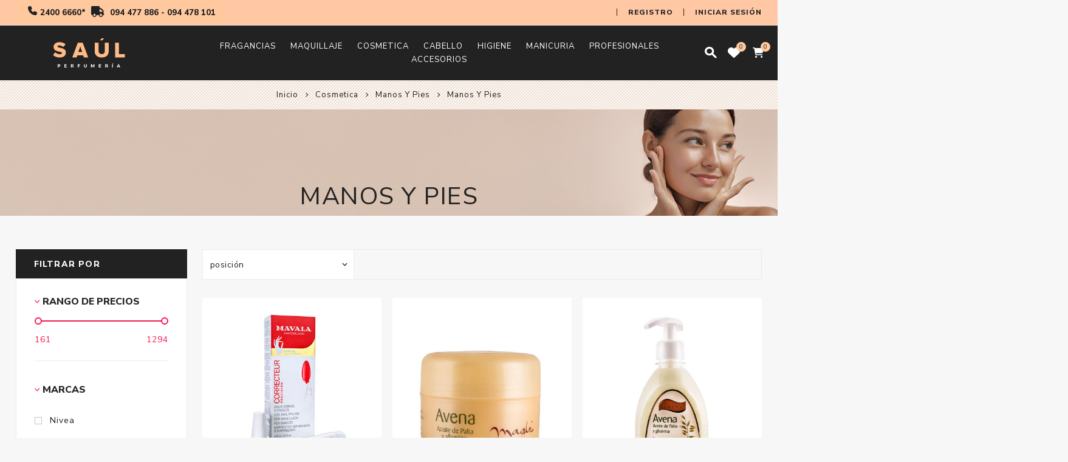

--- FILE ---
content_type: text/html; charset=utf-8
request_url: https://www.saul.com.uy/manos-y-pies-2
body_size: 25337
content:
<!DOCTYPE html><html lang="es" class="html-category-page"><head><title>Perfumer&#xED;a Sa&#xFA;l. Manos Y Pies</title><meta charset="UTF-8"><meta name="description" content=""><meta name="keywords" content="perfumeria,saul,perfumeria saul,saul perfumes,estetica,belleza,salon belleza,accesorios estetica,acondicionador,shampoo,tintas"><meta name="generator" content="nopCommerce"><meta name="viewport" content="width=device-width, initial-scale=1.0, user-scalable=0, minimum-scale=1.0, maximum-scale=1.0"><link rel="preload" as="font" href="/Themes/Avenue/Content/fonts/avenue_font.woff" crossorigin><link href="https://fonts.googleapis.com/css?family=Nunito+Sans:300,400,800&amp;subset=latin-ext&amp;display=swap" rel="stylesheet"><script async src="/Plugins/FoxNetSoft.GoogleAnalytics4/Scripts/GoogleAnalytics4.js"></script><script>window.dataLayer=window.dataLayer||[];var GA4_productImpressions=GA4_productImpressions||[],GA4_productDetails=GA4_productDetails||[],GA4_cartproducts=GA4_cartproducts||[],GA4_wishlistproducts=GA4_wishlistproducts||[]</script><script>(function(n,t,i,r,u){n[r]=n[r]||[];n[r].push({"gtm.start":(new Date).getTime(),event:"gtm.js"});var e=t.getElementsByTagName(i)[0],f=t.createElement(i),o=r!="dataLayer"?"&l="+r:"";f.async=!0;f.src="https://www.googletagmanager.com/gtm.js?id="+u+o;e.parentNode.insertBefore(f,e)})(window,document,"script","dataLayer","GTM-P7PSD2B")</script><link href="/bundles/cqmiyqjc6r-f1ou_f977qnipnxp_vd5ii_vk0gqeanq.min.css" rel="stylesheet"><link rel="apple-touch-icon" sizes="180x180" href="/icons/icons_0/apple-touch-icon.png"><link rel="icon" type="image/png" sizes="32x32" href="/icons/icons_0/favicon-32x32.png"><link rel="icon" type="image/png" sizes="192x192" href="/icons/icons_0/android-chrome-192x192.png"><link rel="icon" type="image/png" sizes="16x16" href="/icons/icons_0/favicon-16x16.png"><link rel="manifest" href="/icons/icons_0/site.webmanifest"><link rel="mask-icon" href="/icons/icons_0/safari-pinned-tab.svg" color="#5bbad5"><link rel="shortcut icon" href="/icons/icons_0/favicon.ico"><meta name="msapplication-TileColor" content="#2d89ef"><meta name="msapplication-TileImage" content="/icons/icons_0/mstile-144x144.png"><meta name="msapplication-config" content="/icons/icons_0/browserconfig.xml"><meta name="theme-color" content="#ffffff"><body class="category-page-body"><script>!function(n,t,i,r,u,f,e){n.fbq||(u=n.fbq=function(){u.callMethod?u.callMethod.apply(u,arguments):u.queue.push(arguments)},n._fbq||(n._fbq=u),u.push=u,u.loaded=!0,u.version="2.0",u.queue=[],f=t.createElement(i),f.async=!0,f.src=r,e=t.getElementsByTagName(i)[0],e.parentNode.insertBefore(f,e))}(window,document,"script","//connect.facebook.net/en_US/fbevents.js");fbq("init","2161269204157339",{external_id:22800696});fbq("track","PageView")</script><noscript><img height="1" width="1" style="display:none" src="https://www.facebook.com/tr?id=2161269204157339%&amp;ev=PageView&amp;noscript=1"></noscript><noscript><iframe src="https://www.googletagmanager.com/ns.html?id=GTM-P7PSD2B" height="0" width="0" style="display:none;visibility:hidden"></iframe></noscript><div class="ajax-loading-block-window" style="display:none"></div><div id="dialog-notifications-success" title="Notificación" style="display:none"></div><div id="dialog-notifications-error" title="Error" style="display:none"></div><div id="dialog-notifications-warning" title="Advertencia" style="display:none"></div><div id="bar-notification" class="bar-notification-container" data-close="Cerrar"></div><!--[if lte IE 8]><div style="clear:both;height:59px;text-align:center;position:relative"><a href="http://www.microsoft.com/windows/internet-explorer/default.aspx" target="_blank"> <img src="/Themes/Avenue/Content/img/ie_warning.jpg" height="42" width="820" alt="You are using an outdated browser. For a faster, safer browsing experience, upgrade for free today."> </a></div><![endif]--><div class="master-wrapper-page"><div class="overlayOffCanvas"></div><div class="header-wrapper"><div class="header"><div class="header-upper"><div class="header-text"><a class="tel-fijo" href="tel:+59824006660">2400 6660*</a> <span class="header-delivery">Delivery:</span> <a class="tel-wa" href="tel:+59894477886">094 477 886</a> - <a class="tel-wa" href="tel:+59894478101">094 478 101</a></div><div class="profile-links responsive-nav-content"><div class="responsive-nav-head"><span class="text">Profile</span> <span class="button close-links"></span></div><div class="responsive-nav-body"><div class="header-links"><ul><li><a href="/register?returnUrl=%2Fmanos-y-pies-2" class="ico-register">Registro</a><li><a href="/login?returnUrl=%2Fmanos-y-pies-2" class="ico-login">Iniciar sesión</a><li id="wishlistlink"><a href="/wishlist" class="ico-wishlist"> <span class="wishlist-label">Wishlist</span> <span class="wishlist-qty counter">0</span> </a><li id="topcartlink"><a href="/cart" class="ico-cart"> <span class="cart-label">Carrito</span> <span class="cart-qty counter">0</span> </a></ul></div><div class="header-selects"></div></div></div></div><div class="header-lower"><div class="header-lower-inner"><div class="header-logo-wrapper table-cell"><div class="nav-button menu-button"><span class="trigger" title="Menú"></span></div><div class="header-logo"><a href="/" class="logo"><svg width="100%" height="48px" viewBox="0 0 247.32 100.48"><path d="M0,57.92l6.97-9.88c3.68,3.68,9.34,6.74,16.31,6.74,4.52,0,7.28-1.76,7.28-4.21,0-6.97-28.95-1.38-28.95-21.06,0-8.58,7.28-16.24,20.37-16.24,8.19,0,15.32,2.45,20.75,7.12l-7.2,9.42c-4.29-3.52-9.88-5.28-14.93-5.28-3.83,0-5.51,1.53-5.51,3.68,0,6.51,28.87,1.76,28.87,20.75,0,10.26-7.58,17.08-21.29,17.08-10.34,0-17.54-3.22-22.67-8.12Z" fill="#ffbb86" /><path d="M106.14,66.03l-2.53-7.35h-20.14l-2.53,7.35h-14.93l19.22-51.08h16.54l19.3,51.08h-14.93ZM93.5,27.97l-6.51,19.22h13.02l-6.51-19.22Z" fill="#ffbb86" /><path d="M143.3,44.44V14.95h13.4v29.02c0,6.05,3.6,10.42,10.8,10.42s10.72-4.37,10.72-10.42V14.95h13.33v29.41c0,12.71-7.74,21.67-24.05,21.67s-24.2-9.04-24.2-21.6Z" fill="#ffbb86" /><path d="M213.63,66.03V14.95h13.17v39.59h20.52v11.49h-33.7Z" fill="#ffbb86" /><g><path d="M24.82,93.31c0,2.52-1.58,3.97-4.33,3.97h-2.15v3.09h-2.44v-10.82h4.59c2.75,0,4.33,1.36,4.33,3.76ZM22.51,93.39c0-1.21-.77-1.81-2.13-1.81h-2.02v3.66h2.02c1.36,0,2.13-.62,2.13-1.85Z" fill="#fff" /><path d="M46.99,89.55v2.02h-5.8v2.35h5.21v2.02h-5.21v2.4h5.97v2.02h-8.41v-10.82h8.24Z" fill="#fff" /><path d="M68.09,100.37l-1.72-3.09h-2.49v3.09h-2.44v-10.82h4.7c2.83,0,4.44,1.36,4.44,3.76,0,1.67-.71,2.88-2.02,3.49l2.3,3.57h-2.77ZM63.88,95.24h2.26c1.34,0,2.12-.62,2.12-1.85s-.77-1.81-2.12-1.81h-2.26v3.66Z" fill="#fff" /><path d="M92.77,89.55l-.02,2.02h-5.32v2.66h4.88v2.04h-4.88v4.1h-2.44v-10.82h7.77Z" fill="#fff" /><path d="M111.27,98.35c1.45,0,2.41-.94,2.41-2.5v-6.29h2.44v6.29c0,2.86-1.87,4.64-4.85,4.64s-4.92-1.78-4.92-4.64v-6.29h2.44v6.29c0,1.56,1.02,2.5,2.47,2.5Z" fill="#fff" /><path d="M133.41,89.55l3.15,6.62,3.14-6.62h2.72v10.82h-2.19v-7.3l-2.87,6.2h-1.59l-2.87-6.2v7.3h-2.21v-10.82h2.74Z" fill="#fff" /><path d="M165.42,89.55v2.02h-5.8v2.35h5.21v2.02h-5.21v2.4h5.97v2.02h-8.41v-10.82h8.24Z" fill="#fff" /><path d="M186.52,100.37l-1.72-3.09h-2.49v3.09h-2.44v-10.82h4.7c2.83,0,4.44,1.36,4.44,3.76,0,1.67-.71,2.88-2.02,3.49l2.3,3.57h-2.77ZM182.31,95.24h2.26c1.34,0,2.12-.62,2.12-1.85s-.77-1.81-2.12-1.81h-2.26v3.66Z" fill="#fff" /><path d="M207.26,86.86l-1.96,1.7h-1.89l1.64-2.52,2.21.82ZM205.87,89.55v10.82h-2.44v-10.82h2.44Z" fill="#fff" /><path d="M227.77,98.27h-5.01l-.85,2.1h-2.52l4.7-10.82h2.52l4.62,10.82h-2.61l-.85-2.1ZM226.98,96.31l-1.7-4.2-1.72,4.2h3.42Z" fill="#fff" /></g><polygon points="169.62 6.77 161.35 6.77 167.63 0 175.79 0 169.62 6.77" fill="#ffbb86" /></svg> </a></div></div><div class="header-menu table-cell responsive-nav-content"><div class="responsive-nav-head"><span class="text">Menú</span> <span class="button close-menu"></span></div><ul class="mega-menu" data-isrtlenabled="false" data-enableclickfordropdown="false"><li class="has-sublist"><a class="with-subcategories" href="/fragancias-2"><span>Fragancias</span></a> <button class="trigger plus-button"></button><div class="sublist-wrap"><div class="responsive-nav-head back-button"><span class="text"><button>Volver</button></span></div><ul class="sublist"><li class="has-sublist"><a class="with-subcategories" href="/hombres-2" title="Hombres"><span>Hombres</span></a> <button class="trigger plus-button"></button><div class="sublist-wrap"><div class="responsive-nav-head back-button"><span class="text"><button>Volver</button></span></div><ul class="sublist"><li><a class="lastLevelCategory" href="/perfumes-hombre" title="Perfumes Hombre"><span>Perfumes Hombre</span></a><li><a class="lastLevelCategory" href="/colonias-hombre" title="Colonias Hombre"><span>Colonias Hombre</span></a><li><a class="lastLevelCategory" href="/fragancia-hombre" title="Fragancia Hombre"><span>Fragancia Hombre</span></a><li><a class="lastLevelCategory" href="/cofres-y-pack-hombre" title="Cofres y Pack Hombre"><span>Cofres y Pack Hombre</span></a></ul></div><li class="has-sublist"><a class="with-subcategories" href="/mujer-2" title="Mujer"><span>Mujer</span></a> <button class="trigger plus-button"></button><div class="sublist-wrap"><div class="responsive-nav-head back-button"><span class="text"><button>Volver</button></span></div><ul class="sublist"><li><a class="lastLevelCategory" href="/perfumes-mujer" title="Perfumes Mujer"><span>Perfumes Mujer</span></a><li><a class="lastLevelCategory" href="/colonia-mujer" title="Colonia Mujer"><span>Colonia Mujer</span></a><li><a class="lastLevelCategory" href="/fragancia-mujer" title="Fragancia Mujer"><span>Fragancia Mujer</span></a><li><a class="lastLevelCategory" href="/cofres-y-packs-mujer" title="Cofres y Packs Mujer"><span>Cofres y Packs Mujer</span></a></ul></div><li class="has-sublist"><a class="with-subcategories" href="/ni%C3%B1os-2" title="Niños"><span>Ni&#xF1;os</span></a> <button class="trigger plus-button"></button><div class="sublist-wrap"><div class="responsive-nav-head back-button"><span class="text"><button>Volver</button></span></div><ul class="sublist"><li><a class="lastLevelCategory" href="/perfumes-ni%C3%B1os" title="Perfumes Niños"><span>Perfumes Ni&#xF1;os</span></a><li><a class="lastLevelCategory" href="/colonia-ni%C3%B1os" title="Colonia Niños"><span>Colonia Ni&#xF1;os</span></a><li><a class="lastLevelCategory" href="/cofres-y-pack-ni%C3%B1os" title="Cofres y Pack Niños"><span>Cofres y Pack Ni&#xF1;os</span></a></ul></div></ul></div><li class="has-sublist"><a class="with-subcategories" href="/maquillaje-2"><span>Maquillaje</span></a> <button class="trigger plus-button"></button><div class="sublist-wrap"><div class="responsive-nav-head back-button"><span class="text"><button>Volver</button></span></div><ul class="sublist"><li class="has-sublist"><a class="with-subcategories" href="/labios" title="Labios"><span>Labios</span></a> <button class="trigger plus-button"></button><div class="sublist-wrap"><div class="responsive-nav-head back-button"><span class="text"><button>Volver</button></span></div><ul class="sublist"><li><a class="lastLevelCategory" href="/barras-labiales-2" title="Labiales"><span>Labiales</span></a><li><a class="lastLevelCategory" href="/balsamo-y-cuidado-labial-2" title="Balsamo y Cuidado Labial"><span>Balsamo y Cuidado Labial</span></a><li><a class="lastLevelCategory" href="/perfiladores-labiales-2" title="Perfiladores Labiales"><span>Perfiladores Labiales</span></a><li><a class="lastLevelCategory" href="/brillo-labial-2" title="Brillo Labial"><span>Brillo Labial</span></a><li><a class="lastLevelCategory" href="/accesorios-para-labios" title="Accesorios para Labios"><span>Accesorios para Labios</span></a></ul></div><li class="has-sublist"><a class="with-subcategories" href="/rostro-2" title="Rostro"><span>Rostro</span></a> <button class="trigger plus-button"></button><div class="sublist-wrap"><div class="responsive-nav-head back-button"><span class="text"><button>Volver</button></span></div><ul class="sublist"><li><a class="lastLevelCategory" href="/bases" title="Bases de Maquillaje"><span>Bases de Maquillaje</span></a><li><a class="lastLevelCategory" href="/rubores-2" title="Rubores"><span>Rubores</span></a><li><a class="lastLevelCategory" href="/correctores-rostro-2" title="Correctores"><span>Correctores</span></a><li><a class="lastLevelCategory" href="/iluminadores-rostro-2" title="Iluminadores"><span>Iluminadores</span></a><li><a class="lastLevelCategory" href="/polvos-rostro-2" title="Polvos y Contornos"><span>Polvos y Contornos</span></a><li><a class="lastLevelCategory" href="/pre-bases-2" title="Pre-Bases"><span>Pre-Bases</span></a><li><a class="lastLevelCategory" href="/accesorios-para-rostro" title="Accesorios para Rostro"><span>Accesorios para Rostro</span></a></ul></div><li class="has-sublist"><a class="with-subcategories" href="/ojos-2" title="Ojos"><span>Ojos</span></a> <button class="trigger plus-button"></button><div class="sublist-wrap"><div class="responsive-nav-head back-button"><span class="text"><button>Volver</button></span></div><ul class="sublist"><li><a class="lastLevelCategory" href="/productos-para-cejas-2" title="Productos para Cejas"><span>Productos para Cejas</span></a><li><a class="lastLevelCategory" href="/delineadores-2" title="Delineadores"><span>Delineadores</span></a><li><a class="lastLevelCategory" href="/sombra-para-ojos-2" title="Sombra para Ojos"><span>Sombra para Ojos</span></a><li><a class="lastLevelCategory" href="/mascara-de-pesta%C3%B1as" title="Mascara Y Tratamientos de Pestañas"><span>Mascara Y Tratamientos de Pesta&#xF1;as</span></a><li><a class="lastLevelCategory" href="/pesta%C3%B1as-postizas-2" title="Pestañas Postizas"><span>Pesta&#xF1;as Postizas</span></a><li><a class="lastLevelCategory" href="/pegamentos-2" title="Pegamentos"><span>Pegamentos</span></a><li><a class="lastLevelCategory" href="/accesorios-para-ojos-2" title="Accesorios para Ojos"><span>Accesorios para Ojos</span></a></ul></div><li class="has-sublist"><a class="with-subcategories" href="/maletines-y-petacas" title="Maletines y Petacas"><span>Maletines y Petacas</span></a> <button class="trigger plus-button"></button><div class="sublist-wrap"><div class="responsive-nav-head back-button"><span class="text"><button>Volver</button></span></div><ul class="sublist"><li><a class="lastLevelCategory" href="/maletines-y-petacas-con-maquillaje" title="Con Maquillaje"><span>Con Maquillaje</span></a><li><a class="lastLevelCategory" href="/sin-maquillaje" title="Sin Maquillaje"><span>Sin Maquillaje</span></a></ul></div><li><a class="lastLevelCategory" href="/brochas-3" title="Brochas"><span>Brochas</span></a></ul></div><li class="has-sublist"><a class="with-subcategories" href="/cosmetica-2"><span>Cosmetica</span></a> <button class="trigger plus-button"></button><div class="sublist-wrap"><div class="responsive-nav-head back-button"><span class="text"><button>Volver</button></span></div><ul class="sublist"><li class="has-sublist"><a class="with-subcategories" href="/mujer-3" title="Mujer"><span>Mujer</span></a> <button class="trigger plus-button"></button><div class="sublist-wrap"><div class="responsive-nav-head back-button"><span class="text"><button>Volver</button></span></div><ul class="sublist"><li><a class="lastLevelCategory" href="/hidratantes-y-nutritivas-2" title="Hidratantes y Nutritivas"><span>Hidratantes y Nutritivas</span></a><li><a class="lastLevelCategory" href="/antiarrugas-y-antiedad-2" title="Reafirmantes y Antiarrugas"><span>Reafirmantes y Antiarrugas</span></a><li><a class="lastLevelCategory" href="/contorno-de-ojos-2" title="Contorno de Ojos"><span>Contorno de Ojos</span></a><li><a class="lastLevelCategory" href="/limpieza-profunda-2" title="Limpieza"><span>Limpieza</span></a><li><a class="lastLevelCategory" href="/limpieza-facial-2" title="Serum"><span>Serum</span></a><li><a class="lastLevelCategory" href="/t%C3%B3nicos-faciales-2" title="Tónicos Faciales Y Exfoliantes"><span>T&#xF3;nicos Faciales Y Exfoliantes</span></a><li><a class="lastLevelCategory" href="/cofres-y-packs-4" title="Mascaras Faciales"><span>Mascaras Faciales</span></a><li><a class="lastLevelCategory" href="/antimanchas-2" title="Antimanchas y Acne"><span>Antimanchas y Acne</span></a><li><a class="lastLevelCategory" href="/accesorios-para-cosmetica-2" title="Accesorios para Cosmetica"><span>Accesorios para Cosmetica</span></a></ul></div><li class="has-sublist"><a class="with-subcategories" href="/hombre-2" title="Hombre"><span>Hombre</span></a> <button class="trigger plus-button"></button><div class="sublist-wrap"><div class="responsive-nav-head back-button"><span class="text"><button>Volver</button></span></div><ul class="sublist"><li><a class="lastLevelCategory" href="/cosmetica-para-hombres-2" title="Cosmetica para Hombres"><span>Cosmetica para Hombres</span></a><li><a class="lastLevelCategory" href="/brochas-y-accesorios-2" title="After, Espumas y Cremas de Afeitar"><span>After, Espumas y Cremas de Afeitar</span></a><li><a class="lastLevelCategory" href="/maquinas-de-afeitar-2" title="Maquinas De Afeitar"><span>Maquinas De Afeitar</span></a><li><a class="lastLevelCategory" href="/brochas-y-accesorios-4" title="Brochas Y Accesorios"><span>Brochas Y Accesorios</span></a></ul></div><li class="has-sublist"><a class="with-subcategories" href="/cremas-corporales-4" title="Cremas Corporales"><span>Cremas Corporales</span></a> <button class="trigger plus-button"></button><div class="sublist-wrap"><div class="responsive-nav-head back-button"><span class="text"><button>Volver</button></span></div><ul class="sublist"><li><a class="lastLevelCategory" href="/hidratantes" title="Hidratantes"><span>Hidratantes</span></a><li><a class="lastLevelCategory" href="/anticeluliticas-y-reafirmantes" title="Cremas De Tratamiento"><span>Cremas De Tratamiento</span></a><li><a class="lastLevelCategory" href="/antiedad" title="Dermocosmetica"><span>Dermocosmetica</span></a><li><a class="lastLevelCategory" href="/embarazo-y-lactancia-4" title="Embarazo"><span>Embarazo</span></a><li><a class="lastLevelCategory" href="/exfoliantes" title="Exfoliantes"><span>Exfoliantes</span></a><li><a class="lastLevelCategory" href="/packs-de-cremas-corporales" title="Packs De Cremas Corporales"><span>Packs De Cremas Corporales</span></a></ul></div><li class="has-sublist"><a class="with-subcategories" href="/ni%C3%B1os-y-bebes-2" title="Niños Y Bebes"><span>Ni&#xF1;os Y Bebes</span></a> <button class="trigger plus-button"></button><div class="sublist-wrap"><div class="responsive-nav-head back-button"><span class="text"><button>Volver</button></span></div><ul class="sublist"><li><a class="lastLevelCategory" href="/ni%C3%B1os-y-bebes-3" title="Niños Y Bebes"><span>Ni&#xF1;os Y Bebes</span></a><li><a class="lastLevelCategory" href="/articulos-de-bebe" title="Accesorios"><span>Accesorios</span></a></ul></div><li class="has-sublist"><a class="with-subcategories" href="/manos-y-pies" title="Manos Y Pies"><span>Manos Y Pies</span></a> <button class="trigger plus-button"></button><div class="sublist-wrap"><div class="responsive-nav-head back-button"><span class="text"><button>Volver</button></span></div><ul class="sublist"><li><a class="lastLevelCategory" href="/manos-y-pies-2" title="Manos Y Pies"><span>Manos Y Pies</span></a><li><a class="lastLevelCategory" href="/accesorios-manos-y-pies" title="Accesorios Manos Y Pies"><span>Accesorios Manos Y Pies</span></a></ul></div><li class="has-sublist"><a class="with-subcategories" href="/accesorios-7" title="Pack De Cosmetica"><span>Pack De Cosmetica</span></a> <button class="trigger plus-button"></button><div class="sublist-wrap"><div class="responsive-nav-head back-button"><span class="text"><button>Volver</button></span></div><ul class="sublist"><li><a class="lastLevelCategory" href="/accesorios-8" title="Pack Cosmetica"><span>Pack Cosmetica</span></a></ul></div></ul></div><li class="has-sublist"><a class="with-subcategories" href="/cabello-2"><span>Cabello</span></a> <button class="trigger plus-button"></button><div class="sublist-wrap"><div class="responsive-nav-head back-button"><span class="text"><button>Volver</button></span></div><ul class="sublist"><li class="has-sublist"><a class="with-subcategories" href="/shampoo-4" title="Shampoo"><span>Shampoo</span></a> <button class="trigger plus-button"></button><div class="sublist-wrap"><div class="responsive-nav-head back-button"><span class="text"><button>Volver</button></span></div><ul class="sublist"><li><a class="lastLevelCategory" href="/shampoo-5" title="Shampoo"><span>Shampoo</span></a><li><a class="lastLevelCategory" href="/shampoo-packs-2" title="Shampoo Matizador"><span>Shampoo Matizador</span></a><li><a class="lastLevelCategory" href="/shampoo-profesional-3" title="Shampoo Seco"><span>Shampoo Seco</span></a><li><a class="lastLevelCategory" href="/shampoo-sin-sal" title="Shampoo Sin Sal"><span>Shampoo Sin Sal</span></a><li><a class="lastLevelCategory" href="/shampoo-pack-2" title="Shampoo Pack"><span>Shampoo Pack</span></a></ul></div><li class="has-sublist"><a class="with-subcategories" href="/acondicionador-y-savia-3" title="Acondicionador y Savia"><span>Acondicionador y Savia</span></a> <button class="trigger plus-button"></button><div class="sublist-wrap"><div class="responsive-nav-head back-button"><span class="text"><button>Volver</button></span></div><ul class="sublist"><li><a class="lastLevelCategory" href="/acondicionador-y-savia-2" title="Acondicionador y Savia"><span>Acondicionador y Savia</span></a><li><a class="lastLevelCategory" href="/acondicionador-matizador" title="Acondicionador Matizador"><span>Acondicionador Matizador</span></a></ul></div><li class="has-sublist"><a class="with-subcategories" href="/mascaras-y-tratamientos-3" title="Tratamientos"><span>Tratamientos</span></a> <button class="trigger plus-button"></button><div class="sublist-wrap"><div class="responsive-nav-head back-button"><span class="text"><button>Volver</button></span></div><ul class="sublist"><li><a class="lastLevelCategory" href="/mascara-y-tratamientos-profesionales" title="Ampollas"><span>Ampollas</span></a><li><a class="lastLevelCategory" href="/mascaras-y-tratamientos-3-2" title="Mascaras"><span>Mascaras</span></a><li><a class="lastLevelCategory" href="/laciadoras-y-permanentes-7" title="Laciadoras y Permanentes"><span>Laciadoras y Permanentes</span></a><li><a class="lastLevelCategory" href="/mascaras-matizadoras" title="Mascaras Matizadoras"><span>Mascaras Matizadoras</span></a></ul></div><li class="has-sublist"><a class="with-subcategories" href="/productos-de-peinado-3" title="Productos De Peinado"><span>Productos De Peinado</span></a> <button class="trigger plus-button"></button><div class="sublist-wrap"><div class="responsive-nav-head back-button"><span class="text"><button>Volver</button></span></div><ul class="sublist"><li><a class="lastLevelCategory" href="/fijadores-para-cabello-2" title="Fijadores para Cabello"><span>Fijadores para Cabello</span></a><li><a class="lastLevelCategory" href="/geles-de-cabello-2" title="Geles de Cabello"><span>Geles de Cabello</span></a><li><a class="lastLevelCategory" href="/cremas-de-peinar-2" title="Cremas de Peinar"><span>Cremas de Peinar</span></a><li><a class="lastLevelCategory" href="/protectores-t%C3%A9rmicos" title="Protectores Térmicos"><span>Protectores T&#xE9;rmicos</span></a><li><a class="lastLevelCategory" href="/ceras-para-cabello" title="Ceras para Cabello"><span>Ceras para Cabello</span></a><li><a class="lastLevelCategory" href="/aceites-para-cabello-2" title="Aceites para Cabello"><span>Aceites para Cabello</span></a><li><a class="lastLevelCategory" href="/espumas-para-cabello-2" title="Espumas para Cabello"><span>Espumas para Cabello</span></a></ul></div><li class="has-sublist"><a class="with-subcategories" href="/tintas-henna-y-matizadores-2" title="Coloracion"><span>Coloracion</span></a> <button class="trigger plus-button"></button><div class="sublist-wrap"><div class="responsive-nav-head back-button"><span class="text"><button>Volver</button></span></div><ul class="sublist"><li><a class="lastLevelCategory" href="/tintas-2" title="Tintas"><span>Tintas</span></a><li><a class="lastLevelCategory" href="/henas-y-matizadores-2" title="Tintas Sin Amoniaco"><span>Tintas Sin Amoniaco</span></a><li><a class="lastLevelCategory" href="/tintas-demi-permanentes" title="Tintas Demi Permanentes"><span>Tintas Demi Permanentes</span></a><li><a class="lastLevelCategory" href="/hair-touch-2" title="Hair Touch"><span>Hair Touch</span></a><li><a class="lastLevelCategory" href="/hennas" title="Hennas"><span>Hennas</span></a></ul></div><li class="has-sublist"><a class="with-subcategories" href="/cabello-packs" title="Cabello Packs"><span>Cabello Packs</span></a> <button class="trigger plus-button"></button><div class="sublist-wrap"><div class="responsive-nav-head back-button"><span class="text"><button>Volver</button></span></div><ul class="sublist"><li><a class="lastLevelCategory" href="/packs-2" title="Packs"><span>Packs</span></a></ul></div></ul></div><li class="has-sublist test-higiene"><a class="with-subcategories" href="/higiene-2"><span>Higiene</span></a> <button class="trigger plus-button"></button><div class="sublist-wrap"><div class="responsive-nav-head back-button"><span class="text"><button>Volver</button></span></div><ul class="sublist"><li class="has-sublist"><a class="with-subcategories" href="/geles-jabones-y-esponjas-2" title="Geles Jabones y Esponjas"><span>Geles Jabones y Esponjas</span></a> <button class="trigger plus-button"></button><div class="sublist-wrap"><div class="responsive-nav-head back-button"><span class="text"><button>Volver</button></span></div><ul class="sublist"><li><a class="lastLevelCategory" href="/geles-de-ducha-2" title="Geles Y Geles Intimos"><span>Geles Y Geles Intimos</span></a><li><a class="lastLevelCategory" href="/jabones-en-barra-2" title="Jabones en Barra"><span>Jabones en Barra</span></a><li><a class="lastLevelCategory" href="/jabones-liquidos-2" title="Jabones Liquidos"><span>Jabones Liquidos</span></a><li><a class="lastLevelCategory" href="/esponjas-2" title="Esponjas Y Cepillos De Ducha"><span>Esponjas Y Cepillos De Ducha</span></a></ul></div><li class="has-sublist"><a class="with-subcategories" href="/desodorantes-2" title="Desodorantes"><span>Desodorantes</span></a> <button class="trigger plus-button"></button><div class="sublist-wrap"><div class="responsive-nav-head back-button"><span class="text"><button>Volver</button></span></div><ul class="sublist"><li><a class="lastLevelCategory" href="/desodorantes-hombre-2" title="Hombre"><span>Hombre</span></a><li><a class="lastLevelCategory" href="/desodorantes-mujer-2" title="Mujer"><span>Mujer</span></a><li><a class="lastLevelCategory" href="/talcos-3" title="Talcos"><span>Talcos</span></a></ul></div><li class="has-sublist"><a class="with-subcategories" href="/depilaci%C3%B3n-2" title="Depilación"><span>Depilaci&#xF3;n</span></a> <button class="trigger plus-button"></button><div class="sublist-wrap"><div class="responsive-nav-head back-button"><span class="text"><button>Volver</button></span></div><ul class="sublist"><li><a class="lastLevelCategory" href="/postpre-depolatorios-2" title="Aceites"><span>Aceites</span></a><li><a class="lastLevelCategory" href="/ceras-depilatorias-2" title="Ceras"><span>Ceras</span></a><li><a class="lastLevelCategory" href="/cremas-depilatorias-2" title="Cremas"><span>Cremas</span></a><li><a class="lastLevelCategory" href="/accesorios-para-depilacion-2" title="Accesorios Depilacion"><span>Accesorios Depilacion</span></a><li><a class="lastLevelCategory" href="/bandas-depilatorias-2" title="Bandas Depilatorias"><span>Bandas Depilatorias</span></a></ul></div><li class="has-sublist"><a class="with-subcategories" href="/cuidado-dental-2" title="Cuidado Dental"><span>Cuidado Dental</span></a> <button class="trigger plus-button"></button><div class="sublist-wrap"><div class="responsive-nav-head back-button"><span class="text"><button>Volver</button></span></div><ul class="sublist"><li><a class="lastLevelCategory" href="/crema-dental-2" title="Crema Dental"><span>Crema Dental</span></a><li><a class="lastLevelCategory" href="/enjuague-bucal-2" title="Enjuague Bucal"><span>Enjuague Bucal</span></a><li><a class="lastLevelCategory" href="/accesorios-de-salud-bucal-2" title="Accesorios de Salud Bucal"><span>Accesorios de Salud Bucal</span></a><li><a class="lastLevelCategory" href="/pack-higiene-bucal" title="Pack Higiene Bucal"><span>Pack Higiene Bucal</span></a></ul></div><li class="has-sublist"><a class="with-subcategories" href="/absorbentes-toallas-tampones-2" title="Accesorios"><span>Accesorios</span></a> <button class="trigger plus-button"></button><div class="sublist-wrap"><div class="responsive-nav-head back-button"><span class="text"><button>Volver</button></span></div><ul class="sublist"><li><a class="lastLevelCategory" href="/absorbentes-2" title="Absorbentes"><span>Absorbentes</span></a><li><a class="lastLevelCategory" href="/toallas-intimas-y-humedas-2" title="Toallas Intimas y Humedas"><span>Toallas Intimas y Humedas</span></a><li><a class="lastLevelCategory" href="/protectores-diarios-2" title="Protectores Diarios"><span>Protectores Diarios</span></a><li><a class="lastLevelCategory" href="/tampones-2" title="Tampones"><span>Tampones</span></a><li><a class="lastLevelCategory" href="/pa%C3%B1uelos" title="Pañuelos"><span>Pa&#xF1;uelos</span></a><li><a class="lastLevelCategory" href="/algodon-y-cotonetes" title="Algodon Y Cotonetes"><span>Algodon Y Cotonetes</span></a><li><a class="lastLevelCategory" href="/alcohol-y-antisepticos" title="Alcohol  Antisepticos Y Lubricantes"><span>Alcohol Antisepticos Y Lubricantes</span></a><li><a class="lastLevelCategory" href="/piedras-pomes" title="Piedras Pomes"><span>Piedras Pomes</span></a></ul></div><li class="has-sublist"><a class="with-subcategories" href="/repelentes-y-protectores-solar-2" title="Repelentes y Protectores Solar"><span>Repelentes y Protectores Solar</span></a> <button class="trigger plus-button"></button><div class="sublist-wrap"><div class="responsive-nav-head back-button"><span class="text"><button>Volver</button></span></div><ul class="sublist"><li><a class="lastLevelCategory" href="/repelentes-y-protectores-solares" title="Repelentes y Protectores Solares"><span>Repelentes y Protectores Solares</span></a></ul></div><li class="has-sublist"><a class="with-subcategories" href="/pa%C3%B1ales" title="Packs Higiene"><span>Packs Higiene</span></a> <button class="trigger plus-button"></button><div class="sublist-wrap"><div class="responsive-nav-head back-button"><span class="text"><button>Volver</button></span></div><ul class="sublist"><li><a class="lastLevelCategory" href="/ni%C3%B1os-3" title="Packs De Higiene"><span>Packs De Higiene</span></a></ul></div></ul></div><li class="has-sublist"><a class="with-subcategories" href="/manicuria-2"><span>Manicuria</span></a> <button class="trigger plus-button"></button><div class="sublist-wrap"><div class="responsive-nav-head back-button"><span class="text"><button>Volver</button></span></div><ul class="sublist"><li class="has-sublist"><a class="with-subcategories" href="/en-cabina" title="Esmaltes"><span>Esmaltes</span></a> <button class="trigger plus-button"></button><div class="sublist-wrap"><div class="responsive-nav-head back-button"><span class="text"><button>Volver</button></span></div><ul class="sublist"><li><a class="lastLevelCategory" href="/faciales" title="Esmaltes"><span>Esmaltes</span></a><li><a class="lastLevelCategory" href="/maquillaje-3" title="Esmaltes SemiPermanentes"><span>Esmaltes SemiPermanentes</span></a></ul></div><li class="has-sublist"><a class="with-subcategories" href="/decoracion-y-nail-art-3" title="Decoracion Y Nail Art"><span>Decoracion Y Nail Art</span></a> <button class="trigger plus-button"></button><div class="sublist-wrap"><div class="responsive-nav-head back-button"><span class="text"><button>Volver</button></span></div><ul class="sublist"><li><a class="lastLevelCategory" href="/lociones-corporales" title="Decoracion Y Nail Art"><span>Decoracion Y Nail Art</span></a></ul></div><li class="has-sublist"><a class="with-subcategories" href="/herramientas-para-u%C3%B1as-2" title="Accesorios para Uñas"><span>Accesorios para U&#xF1;as</span></a> <button class="trigger plus-button"></button><div class="sublist-wrap"><div class="responsive-nav-head back-button"><span class="text"><button>Volver</button></span></div><ul class="sublist"><li><a class="lastLevelCategory" href="/pinceles-de-u%C3%B1as" title="Pinceles De Uñas"><span>Pinceles De U&#xF1;as</span></a><li><a class="lastLevelCategory" href="/alicates" title="Alicates"><span>Alicates</span></a><li><a class="lastLevelCategory" href="/tornos-y-fresas" title="Tornos Y Fresas"><span>Tornos Y Fresas</span></a><li><a class="lastLevelCategory" href="/cortadores" title="Cortadores"><span>Cortadores</span></a><li><a class="lastLevelCategory" href="/para-practica" title="Para Practica"><span>Para Practica</span></a><li><a class="lastLevelCategory" href="/lamparas-para-u%C3%B1as" title="Lamparas Para Uñas"><span>Lamparas Para U&#xF1;as</span></a><li><a class="lastLevelCategory" href="/accesorios-20" title="Accesorios"><span>Accesorios</span></a></ul></div><li class="has-sublist"><a class="with-subcategories" href="/anticelulitis-y-reafirmantes-2" title="Quitaesmaltes Y Removedores"><span>Quitaesmaltes Y Removedores</span></a> <button class="trigger plus-button"></button><div class="sublist-wrap"><div class="responsive-nav-head back-button"><span class="text"><button>Volver</button></span></div><ul class="sublist"><li><a class="lastLevelCategory" href="/quitaesmaltes-2" title="Quitaesmaltes"><span>Quitaesmaltes</span></a></ul></div><li class="has-sublist"><a class="with-subcategories" href="/u%C3%B1as-postizas-y-tips" title="Uñas Postizas Y Tips"><span>U&#xF1;as Postizas Y Tips</span></a> <button class="trigger plus-button"></button><div class="sublist-wrap"><div class="responsive-nav-head back-button"><span class="text"><button>Volver</button></span></div><ul class="sublist"><li><a class="lastLevelCategory" href="/u%C3%B1as-postizas-3" title="Uñas Postizas"><span>U&#xF1;as Postizas</span></a><li><a class="lastLevelCategory" href="/corta-tips-4" title="Corta Tips"><span>Corta Tips</span></a></ul></div><li class="has-sublist"><a class="with-subcategories" href="/hidratantes-y-exfoliantes-2" title="Uñas Esculpidas"><span>U&#xF1;as Esculpidas</span></a> <button class="trigger plus-button"></button><div class="sublist-wrap"><div class="responsive-nav-head back-button"><span class="text"><button>Volver</button></span></div><ul class="sublist"><li><a class="lastLevelCategory" href="/u%C3%B1as-esculpidas-3" title="Uñas Esculpidas"><span>U&#xF1;as Esculpidas</span></a></ul></div><li class="has-sublist"><a class="with-subcategories" href="/tratamiento-para-u%C3%B1as-2-2" title="Tratamiento Para Uñas"><span>Tratamiento Para U&#xF1;as</span></a> <button class="trigger plus-button"></button><div class="sublist-wrap"><div class="responsive-nav-head back-button"><span class="text"><button>Volver</button></span></div><ul class="sublist"><li><a class="lastLevelCategory" href="/antiarrugas-2" title="Tratamientos Uñas"><span>Tratamientos U&#xF1;as</span></a></ul></div><li class="has-sublist"><a class="with-subcategories" href="/accesorios-5" title="Set Para Manicuria"><span>Set Para Manicuria</span></a> <button class="trigger plus-button"></button><div class="sublist-wrap"><div class="responsive-nav-head back-button"><span class="text"><button>Volver</button></span></div><ul class="sublist"><li><a class="lastLevelCategory" href="/accesorios-corporales" title="Set"><span>Set</span></a></ul></div></ul></div><li class="has-sublist"><a class="with-subcategories" href="/profesionales-2"><span>Profesionales</span></a> <button class="trigger plus-button"></button><div class="sublist-wrap"><div class="responsive-nav-head back-button"><span class="text"><button>Volver</button></span></div><ul class="sublist"><li class="has-sublist"><a class="with-subcategories" href="/shampoo-6" title="Shampoo"><span>Shampoo</span></a> <button class="trigger plus-button"></button><div class="sublist-wrap"><div class="responsive-nav-head back-button"><span class="text"><button>Volver</button></span></div><ul class="sublist"><li><a class="lastLevelCategory" href="/shampoo-profesional-2" title="Shampoo"><span>Shampoo</span></a><li><a class="lastLevelCategory" href="/pack-de-shampoo-profesional-2" title="Shampoo Matizador"><span>Shampoo Matizador</span></a><li><a class="lastLevelCategory" href="/shampoo-seco" title="Shampoo Seco"><span>Shampoo Seco</span></a><li><a class="lastLevelCategory" href="/shampoo-pack" title="Shampoo Pack"><span>Shampoo Pack</span></a></ul></div><li class="has-sublist"><a class="with-subcategories" href="/acondicionadores-y-savia-2" title="Acondicionadores y Savia"><span>Acondicionadores y Savia</span></a> <button class="trigger plus-button"></button><div class="sublist-wrap"><div class="responsive-nav-head back-button"><span class="text"><button>Volver</button></span></div><ul class="sublist"><li><a class="lastLevelCategory" href="/acondicionadores-y-savias-profesionales" title="Acondicionadores y Savias"><span>Acondicionadores y Savias</span></a></ul></div><li class="has-sublist"><a class="with-subcategories" href="/mascaras-y-tratamientos-4" title="Tratamientos"><span>Tratamientos</span></a> <button class="trigger plus-button"></button><div class="sublist-wrap"><div class="responsive-nav-head back-button"><span class="text"><button>Volver</button></span></div><ul class="sublist"><li><a class="lastLevelCategory" href="/mascaras-y-tratamientos-profesionales" title="Mascaras"><span>Mascaras</span></a><li><a class="lastLevelCategory" href="/laciadoras-y-permanentes-6" title="Laciadoras Y Permanentes"><span>Laciadoras Y Permanentes</span></a><li><a class="lastLevelCategory" href="/mascaras-matizadoras-2" title="Mascaras Matizadoras"><span>Mascaras Matizadoras</span></a><li><a class="lastLevelCategory" href="/ampollas" title="Ampollas"><span>Ampollas</span></a></ul></div><li class="has-sublist"><a class="with-subcategories" href="/productos-de-peinado-4" title="Productos De Peinado"><span>Productos De Peinado</span></a> <button class="trigger plus-button"></button><div class="sublist-wrap"><div class="responsive-nav-head back-button"><span class="text"><button>Volver</button></span></div><ul class="sublist"><li><a class="lastLevelCategory" href="/fijadores-profesionales-2" title="Fijadores"><span>Fijadores</span></a><li><a class="lastLevelCategory" href="/geles-profesionales-2" title="Geles"><span>Geles</span></a><li><a class="lastLevelCategory" href="/crema-de-peinar-profesional-2" title="Crema De Peinar"><span>Crema De Peinar</span></a><li><a class="lastLevelCategory" href="/protector-t%C3%A9rmico-profesional-2" title="Protector Térmico"><span>Protector T&#xE9;rmico</span></a><li><a class="lastLevelCategory" href="/ceras-profesional-2" title="Ceras"><span>Ceras</span></a><li><a class="lastLevelCategory" href="/aceites-profesional-2" title="Aceites"><span>Aceites</span></a><li><a class="lastLevelCategory" href="/espumas-profesional-2" title="Espumas"><span>Espumas</span></a><li><a class="lastLevelCategory" href="/barber%C3%ADa-profesional-2" title="Barbería"><span>Barber&#xED;a</span></a></ul></div><li class="has-sublist"><a class="with-subcategories" href="/coloraci%C3%B3n-2" title="Coloración"><span>Coloraci&#xF3;n</span></a> <button class="trigger plus-button"></button><div class="sublist-wrap"><div class="responsive-nav-head back-button"><span class="text"><button>Volver</button></span></div><ul class="sublist"><li><a class="lastLevelCategory" href="/permanentes-2" title="Tintas Permanentes"><span>Tintas Permanentes</span></a><li><a class="lastLevelCategory" href="/sin-amoniaco-2" title="Tintas Sin Amoniaco"><span>Tintas Sin Amoniaco</span></a><li><a class="lastLevelCategory" href="/semi-permanentes-2" title="Tintas Demi Permanentes"><span>Tintas Demi Permanentes</span></a><li><a class="lastLevelCategory" href="/henna" title="Henna"><span>Henna</span></a><li><a class="lastLevelCategory" href="/hair-touch" title="Hair Touch"><span>Hair Touch</span></a><li><a class="lastLevelCategory" href="/oxidantes-5" title="Oxidantes"><span>Oxidantes</span></a><li><a class="lastLevelCategory" href="/decolorantes-7" title="Decolorantes"><span>Decolorantes</span></a></ul></div></ul></div><li class="has-sublist"><a class="with-subcategories" href="/accesorios-6"><span>Accesorios</span></a> <button class="trigger plus-button"></button><div class="sublist-wrap"><div class="responsive-nav-head back-button"><span class="text"><button>Volver</button></span></div><ul class="sublist"><li class="has-sublist"><a class="with-subcategories" href="/tjeras-alicates-y-navajas" title="Tijeras y Navajas"><span>Tijeras y Navajas</span></a> <button class="trigger plus-button"></button><div class="sublist-wrap"><div class="responsive-nav-head back-button"><span class="text"><button>Volver</button></span></div><ul class="sublist"><li><a class="lastLevelCategory" href="/tijeras-alicates-y-navajas-2" title="Tijeras"><span>Tijeras</span></a><li><a class="lastLevelCategory" href="/navajas" title="Navajas"><span>Navajas</span></a><li><a class="lastLevelCategory" href="/hojas-de-corte-y-afeitar" title="Hojas De Corte Y Afeitar"><span>Hojas De Corte Y Afeitar</span></a><li><a class="lastLevelCategory" href="/sets" title="Sets"><span>Sets</span></a></ul></div><li class="has-sublist"><a class="with-subcategories" href="/limas-y-escofinas-2" title="Limas y Escofinas"><span>Limas y Escofinas</span></a> <button class="trigger plus-button"></button><div class="sublist-wrap"><div class="responsive-nav-head back-button"><span class="text"><button>Volver</button></span></div><ul class="sublist"><li><a class="lastLevelCategory" href="/limas-y-escofinas-3" title="Limas y Escofinas"><span>Limas y Escofinas</span></a></ul></div><li class="has-sublist"><a class="with-subcategories" href="/accesorios-electricos-2" title="Accesorios Electricos"><span>Accesorios Electricos</span></a> <button class="trigger plus-button"></button><div class="sublist-wrap"><div class="responsive-nav-head back-button"><span class="text"><button>Volver</button></span></div><ul class="sublist"><li><a class="lastLevelCategory" href="/secadores-2" title="Secadores"><span>Secadores</span></a><li><a class="lastLevelCategory" href="/planchas-2" title="Planchas"><span>Planchas</span></a><li><a class="lastLevelCategory" href="/rizadores-2" title="Rizadores"><span>Rizadores</span></a><li><a class="lastLevelCategory" href="/m%C3%A1quinas-de-corte-2" title="Máquinas de Corte"><span>M&#xE1;quinas de Corte</span></a><li><a class="lastLevelCategory" href="/varios-6" title="Varios"><span>Varios</span></a></ul></div><li class="has-sublist"><a class="with-subcategories" href="/espejos" title="Espejos"><span>Espejos</span></a> <button class="trigger plus-button"></button><div class="sublist-wrap"><div class="responsive-nav-head back-button"><span class="text"><button>Volver</button></span></div><ul class="sublist"><li><a class="lastLevelCategory" href="/espejos-2" title="Espejos"><span>Espejos</span></a></ul></div><li class="has-sublist"><a class="with-subcategories" href="/cepillos-y-peines-3" title="Cepillos y Peines"><span>Cepillos y Peines</span></a> <button class="trigger plus-button"></button><div class="sublist-wrap"><div class="responsive-nav-head back-button"><span class="text"><button>Volver</button></span></div><ul class="sublist"><li><a class="lastLevelCategory" href="/cepillos-y-peines-4" title="Cepillos"><span>Cepillos</span></a><li><a class="lastLevelCategory" href="/cepillos-termicos" title="Peines"><span>Peines</span></a><li><a class="lastLevelCategory" href="/set-de-cepillos-y-peines" title="Set De Cepillos Y Peines"><span>Set De Cepillos Y Peines</span></a></ul></div><li class="has-sublist"><a class="with-subcategories" href="/accesorios-peluqueria-2" title="Accesorios Peluqueria"><span>Accesorios Peluqueria</span></a> <button class="trigger plus-button"></button><div class="sublist-wrap"><div class="responsive-nav-head back-button"><span class="text"><button>Volver</button></span></div><ul class="sublist"><li><a class="lastLevelCategory" href="/accesorios-para-peluqueria" title="Accesorios para Peluqueria"><span>Accesorios para Peluqueria</span></a><li><a class="lastLevelCategory" href="/bolsos-estudiantes" title="Bolsos Estudiantes"><span>Bolsos Estudiantes</span></a><li><a class="lastLevelCategory" href="/ruleros" title="Ruleros"><span>Ruleros</span></a><li><a class="lastLevelCategory" href="/rollers" title="Rollers"><span>Rollers</span></a><li><a class="lastLevelCategory" href="/biguidies" title="Bigudies"><span>Bigudies</span></a><li><a class="lastLevelCategory" href="/gorras-y-capas" title="Gorras y Capas"><span>Gorras y Capas</span></a><li><a class="lastLevelCategory" href="/accesorios-para-tinta-y-mechas" title="Accesorios Para Tinta Y Mechas"><span>Accesorios Para Tinta Y Mechas</span></a></ul></div><li class="has-sublist"><a class="with-subcategories" href="/ruleros-bigudies-pinzas-2" title="Extensiones"><span>Extensiones</span></a> <button class="trigger plus-button"></button><div class="sublist-wrap"><div class="responsive-nav-head back-button"><span class="text"><button>Volver</button></span></div><ul class="sublist"><li><a class="lastLevelCategory" href="/ruleros-bigudies-pinzas-3" title="Extensiones"><span>Extensiones</span></a></ul></div><li class="has-sublist"><a class="with-subcategories" href="/estuches-y-maletines-3" title="Accesorios Cabello"><span>Accesorios Cabello</span></a> <button class="trigger plus-button"></button><div class="sublist-wrap"><div class="responsive-nav-head back-button"><span class="text"><button>Volver</button></span></div><ul class="sublist"><li><a class="lastLevelCategory" href="/estuches-y-maletines-4" title="Horquillas y Separa Mechas"><span>Horquillas y Separa Mechas</span></a><li><a class="lastLevelCategory" href="/kits-sets-y-bolsos-2" title="Vinchas y Toallas"><span>Vinchas y Toallas</span></a><li><a class="lastLevelCategory" href="/donnas" title="Donnas"><span>Donnas</span></a><li><a class="lastLevelCategory" href="/gomitas-y-coleros" title="Gomitas y Coleros"><span>Gomitas y Coleros</span></a></ul></div></ul></div></ul><div class="menu-title"><span>Menú</span></div><ul class="mega-menu-responsive"><li class="has-sublist"><a class="with-subcategories" href="/fragancias-2"><span>Fragancias</span></a> <button class="trigger plus-button"></button><div class="sublist-wrap"><div class="responsive-nav-head back-button"><span class="text"><button>Volver</button></span></div><ul class="sublist"><li class="has-sublist"><a class="with-subcategories" href="/hombres-2" title="Hombres"><span>Hombres</span></a> <button class="trigger plus-button"></button><div class="sublist-wrap"><div class="responsive-nav-head back-button"><span class="text"><button>Volver</button></span></div><ul class="sublist"><li><a class="lastLevelCategory" href="/perfumes-hombre" title="Perfumes Hombre"><span>Perfumes Hombre</span></a><li><a class="lastLevelCategory" href="/colonias-hombre" title="Colonias Hombre"><span>Colonias Hombre</span></a><li><a class="lastLevelCategory" href="/fragancia-hombre" title="Fragancia Hombre"><span>Fragancia Hombre</span></a><li><a class="lastLevelCategory" href="/cofres-y-pack-hombre" title="Cofres y Pack Hombre"><span>Cofres y Pack Hombre</span></a></ul></div><li class="has-sublist"><a class="with-subcategories" href="/mujer-2" title="Mujer"><span>Mujer</span></a> <button class="trigger plus-button"></button><div class="sublist-wrap"><div class="responsive-nav-head back-button"><span class="text"><button>Volver</button></span></div><ul class="sublist"><li><a class="lastLevelCategory" href="/perfumes-mujer" title="Perfumes Mujer"><span>Perfumes Mujer</span></a><li><a class="lastLevelCategory" href="/colonia-mujer" title="Colonia Mujer"><span>Colonia Mujer</span></a><li><a class="lastLevelCategory" href="/fragancia-mujer" title="Fragancia Mujer"><span>Fragancia Mujer</span></a><li><a class="lastLevelCategory" href="/cofres-y-packs-mujer" title="Cofres y Packs Mujer"><span>Cofres y Packs Mujer</span></a></ul></div><li class="has-sublist"><a class="with-subcategories" href="/ni%C3%B1os-2" title="Niños"><span>Ni&#xF1;os</span></a> <button class="trigger plus-button"></button><div class="sublist-wrap"><div class="responsive-nav-head back-button"><span class="text"><button>Volver</button></span></div><ul class="sublist"><li><a class="lastLevelCategory" href="/perfumes-ni%C3%B1os" title="Perfumes Niños"><span>Perfumes Ni&#xF1;os</span></a><li><a class="lastLevelCategory" href="/colonia-ni%C3%B1os" title="Colonia Niños"><span>Colonia Ni&#xF1;os</span></a><li><a class="lastLevelCategory" href="/cofres-y-pack-ni%C3%B1os" title="Cofres y Pack Niños"><span>Cofres y Pack Ni&#xF1;os</span></a></ul></div></ul></div><li class="has-sublist"><a class="with-subcategories" href="/maquillaje-2"><span>Maquillaje</span></a> <button class="trigger plus-button"></button><div class="sublist-wrap"><div class="responsive-nav-head back-button"><span class="text"><button>Volver</button></span></div><ul class="sublist"><li class="has-sublist"><a class="with-subcategories" href="/labios" title="Labios"><span>Labios</span></a> <button class="trigger plus-button"></button><div class="sublist-wrap"><div class="responsive-nav-head back-button"><span class="text"><button>Volver</button></span></div><ul class="sublist"><li><a class="lastLevelCategory" href="/barras-labiales-2" title="Labiales"><span>Labiales</span></a><li><a class="lastLevelCategory" href="/balsamo-y-cuidado-labial-2" title="Balsamo y Cuidado Labial"><span>Balsamo y Cuidado Labial</span></a><li><a class="lastLevelCategory" href="/perfiladores-labiales-2" title="Perfiladores Labiales"><span>Perfiladores Labiales</span></a><li><a class="lastLevelCategory" href="/brillo-labial-2" title="Brillo Labial"><span>Brillo Labial</span></a><li><a class="lastLevelCategory" href="/accesorios-para-labios" title="Accesorios para Labios"><span>Accesorios para Labios</span></a></ul></div><li class="has-sublist"><a class="with-subcategories" href="/rostro-2" title="Rostro"><span>Rostro</span></a> <button class="trigger plus-button"></button><div class="sublist-wrap"><div class="responsive-nav-head back-button"><span class="text"><button>Volver</button></span></div><ul class="sublist"><li><a class="lastLevelCategory" href="/bases" title="Bases de Maquillaje"><span>Bases de Maquillaje</span></a><li><a class="lastLevelCategory" href="/rubores-2" title="Rubores"><span>Rubores</span></a><li><a class="lastLevelCategory" href="/correctores-rostro-2" title="Correctores"><span>Correctores</span></a><li><a class="lastLevelCategory" href="/iluminadores-rostro-2" title="Iluminadores"><span>Iluminadores</span></a><li><a class="lastLevelCategory" href="/polvos-rostro-2" title="Polvos y Contornos"><span>Polvos y Contornos</span></a><li><a class="lastLevelCategory" href="/pre-bases-2" title="Pre-Bases"><span>Pre-Bases</span></a><li><a class="lastLevelCategory" href="/accesorios-para-rostro" title="Accesorios para Rostro"><span>Accesorios para Rostro</span></a></ul></div><li class="has-sublist"><a class="with-subcategories" href="/ojos-2" title="Ojos"><span>Ojos</span></a> <button class="trigger plus-button"></button><div class="sublist-wrap"><div class="responsive-nav-head back-button"><span class="text"><button>Volver</button></span></div><ul class="sublist"><li><a class="lastLevelCategory" href="/productos-para-cejas-2" title="Productos para Cejas"><span>Productos para Cejas</span></a><li><a class="lastLevelCategory" href="/delineadores-2" title="Delineadores"><span>Delineadores</span></a><li><a class="lastLevelCategory" href="/sombra-para-ojos-2" title="Sombra para Ojos"><span>Sombra para Ojos</span></a><li><a class="lastLevelCategory" href="/mascara-de-pesta%C3%B1as" title="Mascara Y Tratamientos de Pestañas"><span>Mascara Y Tratamientos de Pesta&#xF1;as</span></a><li><a class="lastLevelCategory" href="/pesta%C3%B1as-postizas-2" title="Pestañas Postizas"><span>Pesta&#xF1;as Postizas</span></a><li><a class="lastLevelCategory" href="/pegamentos-2" title="Pegamentos"><span>Pegamentos</span></a><li><a class="lastLevelCategory" href="/accesorios-para-ojos-2" title="Accesorios para Ojos"><span>Accesorios para Ojos</span></a></ul></div><li class="has-sublist"><a class="with-subcategories" href="/maletines-y-petacas" title="Maletines y Petacas"><span>Maletines y Petacas</span></a> <button class="trigger plus-button"></button><div class="sublist-wrap"><div class="responsive-nav-head back-button"><span class="text"><button>Volver</button></span></div><ul class="sublist"><li><a class="lastLevelCategory" href="/maletines-y-petacas-con-maquillaje" title="Con Maquillaje"><span>Con Maquillaje</span></a><li><a class="lastLevelCategory" href="/sin-maquillaje" title="Sin Maquillaje"><span>Sin Maquillaje</span></a></ul></div><li><a class="lastLevelCategory" href="/brochas-3" title="Brochas"><span>Brochas</span></a></ul></div><li class="has-sublist"><a class="with-subcategories" href="/cosmetica-2"><span>Cosmetica</span></a> <button class="trigger plus-button"></button><div class="sublist-wrap"><div class="responsive-nav-head back-button"><span class="text"><button>Volver</button></span></div><ul class="sublist"><li class="has-sublist"><a class="with-subcategories" href="/mujer-3" title="Mujer"><span>Mujer</span></a> <button class="trigger plus-button"></button><div class="sublist-wrap"><div class="responsive-nav-head back-button"><span class="text"><button>Volver</button></span></div><ul class="sublist"><li><a class="lastLevelCategory" href="/hidratantes-y-nutritivas-2" title="Hidratantes y Nutritivas"><span>Hidratantes y Nutritivas</span></a><li><a class="lastLevelCategory" href="/antiarrugas-y-antiedad-2" title="Reafirmantes y Antiarrugas"><span>Reafirmantes y Antiarrugas</span></a><li><a class="lastLevelCategory" href="/contorno-de-ojos-2" title="Contorno de Ojos"><span>Contorno de Ojos</span></a><li><a class="lastLevelCategory" href="/limpieza-profunda-2" title="Limpieza"><span>Limpieza</span></a><li><a class="lastLevelCategory" href="/limpieza-facial-2" title="Serum"><span>Serum</span></a><li><a class="lastLevelCategory" href="/t%C3%B3nicos-faciales-2" title="Tónicos Faciales Y Exfoliantes"><span>T&#xF3;nicos Faciales Y Exfoliantes</span></a><li><a class="lastLevelCategory" href="/cofres-y-packs-4" title="Mascaras Faciales"><span>Mascaras Faciales</span></a><li><a class="lastLevelCategory" href="/antimanchas-2" title="Antimanchas y Acne"><span>Antimanchas y Acne</span></a><li><a class="lastLevelCategory" href="/accesorios-para-cosmetica-2" title="Accesorios para Cosmetica"><span>Accesorios para Cosmetica</span></a></ul></div><li class="has-sublist"><a class="with-subcategories" href="/hombre-2" title="Hombre"><span>Hombre</span></a> <button class="trigger plus-button"></button><div class="sublist-wrap"><div class="responsive-nav-head back-button"><span class="text"><button>Volver</button></span></div><ul class="sublist"><li><a class="lastLevelCategory" href="/cosmetica-para-hombres-2" title="Cosmetica para Hombres"><span>Cosmetica para Hombres</span></a><li><a class="lastLevelCategory" href="/brochas-y-accesorios-2" title="After, Espumas y Cremas de Afeitar"><span>After, Espumas y Cremas de Afeitar</span></a><li><a class="lastLevelCategory" href="/maquinas-de-afeitar-2" title="Maquinas De Afeitar"><span>Maquinas De Afeitar</span></a><li><a class="lastLevelCategory" href="/brochas-y-accesorios-4" title="Brochas Y Accesorios"><span>Brochas Y Accesorios</span></a></ul></div><li class="has-sublist"><a class="with-subcategories" href="/cremas-corporales-4" title="Cremas Corporales"><span>Cremas Corporales</span></a> <button class="trigger plus-button"></button><div class="sublist-wrap"><div class="responsive-nav-head back-button"><span class="text"><button>Volver</button></span></div><ul class="sublist"><li><a class="lastLevelCategory" href="/hidratantes" title="Hidratantes"><span>Hidratantes</span></a><li><a class="lastLevelCategory" href="/anticeluliticas-y-reafirmantes" title="Cremas De Tratamiento"><span>Cremas De Tratamiento</span></a><li><a class="lastLevelCategory" href="/antiedad" title="Dermocosmetica"><span>Dermocosmetica</span></a><li><a class="lastLevelCategory" href="/embarazo-y-lactancia-4" title="Embarazo"><span>Embarazo</span></a><li><a class="lastLevelCategory" href="/exfoliantes" title="Exfoliantes"><span>Exfoliantes</span></a><li><a class="lastLevelCategory" href="/packs-de-cremas-corporales" title="Packs De Cremas Corporales"><span>Packs De Cremas Corporales</span></a></ul></div><li class="has-sublist"><a class="with-subcategories" href="/ni%C3%B1os-y-bebes-2" title="Niños Y Bebes"><span>Ni&#xF1;os Y Bebes</span></a> <button class="trigger plus-button"></button><div class="sublist-wrap"><div class="responsive-nav-head back-button"><span class="text"><button>Volver</button></span></div><ul class="sublist"><li><a class="lastLevelCategory" href="/ni%C3%B1os-y-bebes-3" title="Niños Y Bebes"><span>Ni&#xF1;os Y Bebes</span></a><li><a class="lastLevelCategory" href="/articulos-de-bebe" title="Accesorios"><span>Accesorios</span></a></ul></div><li class="has-sublist"><a class="with-subcategories" href="/manos-y-pies" title="Manos Y Pies"><span>Manos Y Pies</span></a> <button class="trigger plus-button"></button><div class="sublist-wrap"><div class="responsive-nav-head back-button"><span class="text"><button>Volver</button></span></div><ul class="sublist"><li><a class="lastLevelCategory" href="/manos-y-pies-2" title="Manos Y Pies"><span>Manos Y Pies</span></a><li><a class="lastLevelCategory" href="/accesorios-manos-y-pies" title="Accesorios Manos Y Pies"><span>Accesorios Manos Y Pies</span></a></ul></div><li class="has-sublist"><a class="with-subcategories" href="/accesorios-7" title="Pack De Cosmetica"><span>Pack De Cosmetica</span></a> <button class="trigger plus-button"></button><div class="sublist-wrap"><div class="responsive-nav-head back-button"><span class="text"><button>Volver</button></span></div><ul class="sublist"><li><a class="lastLevelCategory" href="/accesorios-8" title="Pack Cosmetica"><span>Pack Cosmetica</span></a></ul></div></ul></div><li class="has-sublist"><a class="with-subcategories" href="/cabello-2"><span>Cabello</span></a> <button class="trigger plus-button"></button><div class="sublist-wrap"><div class="responsive-nav-head back-button"><span class="text"><button>Volver</button></span></div><ul class="sublist"><li class="has-sublist"><a class="with-subcategories" href="/shampoo-4" title="Shampoo"><span>Shampoo</span></a> <button class="trigger plus-button"></button><div class="sublist-wrap"><div class="responsive-nav-head back-button"><span class="text"><button>Volver</button></span></div><ul class="sublist"><li><a class="lastLevelCategory" href="/shampoo-5" title="Shampoo"><span>Shampoo</span></a><li><a class="lastLevelCategory" href="/shampoo-packs-2" title="Shampoo Matizador"><span>Shampoo Matizador</span></a><li><a class="lastLevelCategory" href="/shampoo-profesional-3" title="Shampoo Seco"><span>Shampoo Seco</span></a><li><a class="lastLevelCategory" href="/shampoo-sin-sal" title="Shampoo Sin Sal"><span>Shampoo Sin Sal</span></a><li><a class="lastLevelCategory" href="/shampoo-pack-2" title="Shampoo Pack"><span>Shampoo Pack</span></a></ul></div><li class="has-sublist"><a class="with-subcategories" href="/acondicionador-y-savia-3" title="Acondicionador y Savia"><span>Acondicionador y Savia</span></a> <button class="trigger plus-button"></button><div class="sublist-wrap"><div class="responsive-nav-head back-button"><span class="text"><button>Volver</button></span></div><ul class="sublist"><li><a class="lastLevelCategory" href="/acondicionador-y-savia-2" title="Acondicionador y Savia"><span>Acondicionador y Savia</span></a><li><a class="lastLevelCategory" href="/acondicionador-matizador" title="Acondicionador Matizador"><span>Acondicionador Matizador</span></a></ul></div><li class="has-sublist"><a class="with-subcategories" href="/mascaras-y-tratamientos-3" title="Tratamientos"><span>Tratamientos</span></a> <button class="trigger plus-button"></button><div class="sublist-wrap"><div class="responsive-nav-head back-button"><span class="text"><button>Volver</button></span></div><ul class="sublist"><li><a class="lastLevelCategory" href="/mascara-y-tratamientos-profesionales" title="Ampollas"><span>Ampollas</span></a><li><a class="lastLevelCategory" href="/mascaras-y-tratamientos-3-2" title="Mascaras"><span>Mascaras</span></a><li><a class="lastLevelCategory" href="/laciadoras-y-permanentes-7" title="Laciadoras y Permanentes"><span>Laciadoras y Permanentes</span></a><li><a class="lastLevelCategory" href="/mascaras-matizadoras" title="Mascaras Matizadoras"><span>Mascaras Matizadoras</span></a></ul></div><li class="has-sublist"><a class="with-subcategories" href="/productos-de-peinado-3" title="Productos De Peinado"><span>Productos De Peinado</span></a> <button class="trigger plus-button"></button><div class="sublist-wrap"><div class="responsive-nav-head back-button"><span class="text"><button>Volver</button></span></div><ul class="sublist"><li><a class="lastLevelCategory" href="/fijadores-para-cabello-2" title="Fijadores para Cabello"><span>Fijadores para Cabello</span></a><li><a class="lastLevelCategory" href="/geles-de-cabello-2" title="Geles de Cabello"><span>Geles de Cabello</span></a><li><a class="lastLevelCategory" href="/cremas-de-peinar-2" title="Cremas de Peinar"><span>Cremas de Peinar</span></a><li><a class="lastLevelCategory" href="/protectores-t%C3%A9rmicos" title="Protectores Térmicos"><span>Protectores T&#xE9;rmicos</span></a><li><a class="lastLevelCategory" href="/ceras-para-cabello" title="Ceras para Cabello"><span>Ceras para Cabello</span></a><li><a class="lastLevelCategory" href="/aceites-para-cabello-2" title="Aceites para Cabello"><span>Aceites para Cabello</span></a><li><a class="lastLevelCategory" href="/espumas-para-cabello-2" title="Espumas para Cabello"><span>Espumas para Cabello</span></a></ul></div><li class="has-sublist"><a class="with-subcategories" href="/tintas-henna-y-matizadores-2" title="Coloracion"><span>Coloracion</span></a> <button class="trigger plus-button"></button><div class="sublist-wrap"><div class="responsive-nav-head back-button"><span class="text"><button>Volver</button></span></div><ul class="sublist"><li><a class="lastLevelCategory" href="/tintas-2" title="Tintas"><span>Tintas</span></a><li><a class="lastLevelCategory" href="/henas-y-matizadores-2" title="Tintas Sin Amoniaco"><span>Tintas Sin Amoniaco</span></a><li><a class="lastLevelCategory" href="/tintas-demi-permanentes" title="Tintas Demi Permanentes"><span>Tintas Demi Permanentes</span></a><li><a class="lastLevelCategory" href="/hair-touch-2" title="Hair Touch"><span>Hair Touch</span></a><li><a class="lastLevelCategory" href="/hennas" title="Hennas"><span>Hennas</span></a></ul></div><li class="has-sublist"><a class="with-subcategories" href="/cabello-packs" title="Cabello Packs"><span>Cabello Packs</span></a> <button class="trigger plus-button"></button><div class="sublist-wrap"><div class="responsive-nav-head back-button"><span class="text"><button>Volver</button></span></div><ul class="sublist"><li><a class="lastLevelCategory" href="/packs-2" title="Packs"><span>Packs</span></a></ul></div></ul></div><li class="has-sublist test-higiene"><a class="with-subcategories" href="/higiene-2"><span>Higiene</span></a> <button class="trigger plus-button"></button><div class="sublist-wrap"><div class="responsive-nav-head back-button"><span class="text"><button>Volver</button></span></div><ul class="sublist"><li class="has-sublist"><a class="with-subcategories" href="/geles-jabones-y-esponjas-2" title="Geles Jabones y Esponjas"><span>Geles Jabones y Esponjas</span></a> <button class="trigger plus-button"></button><div class="sublist-wrap"><div class="responsive-nav-head back-button"><span class="text"><button>Volver</button></span></div><ul class="sublist"><li><a class="lastLevelCategory" href="/geles-de-ducha-2" title="Geles Y Geles Intimos"><span>Geles Y Geles Intimos</span></a><li><a class="lastLevelCategory" href="/jabones-en-barra-2" title="Jabones en Barra"><span>Jabones en Barra</span></a><li><a class="lastLevelCategory" href="/jabones-liquidos-2" title="Jabones Liquidos"><span>Jabones Liquidos</span></a><li><a class="lastLevelCategory" href="/esponjas-2" title="Esponjas Y Cepillos De Ducha"><span>Esponjas Y Cepillos De Ducha</span></a></ul></div><li class="has-sublist"><a class="with-subcategories" href="/desodorantes-2" title="Desodorantes"><span>Desodorantes</span></a> <button class="trigger plus-button"></button><div class="sublist-wrap"><div class="responsive-nav-head back-button"><span class="text"><button>Volver</button></span></div><ul class="sublist"><li><a class="lastLevelCategory" href="/desodorantes-hombre-2" title="Hombre"><span>Hombre</span></a><li><a class="lastLevelCategory" href="/desodorantes-mujer-2" title="Mujer"><span>Mujer</span></a><li><a class="lastLevelCategory" href="/talcos-3" title="Talcos"><span>Talcos</span></a></ul></div><li class="has-sublist"><a class="with-subcategories" href="/depilaci%C3%B3n-2" title="Depilación"><span>Depilaci&#xF3;n</span></a> <button class="trigger plus-button"></button><div class="sublist-wrap"><div class="responsive-nav-head back-button"><span class="text"><button>Volver</button></span></div><ul class="sublist"><li><a class="lastLevelCategory" href="/postpre-depolatorios-2" title="Aceites"><span>Aceites</span></a><li><a class="lastLevelCategory" href="/ceras-depilatorias-2" title="Ceras"><span>Ceras</span></a><li><a class="lastLevelCategory" href="/cremas-depilatorias-2" title="Cremas"><span>Cremas</span></a><li><a class="lastLevelCategory" href="/accesorios-para-depilacion-2" title="Accesorios Depilacion"><span>Accesorios Depilacion</span></a><li><a class="lastLevelCategory" href="/bandas-depilatorias-2" title="Bandas Depilatorias"><span>Bandas Depilatorias</span></a></ul></div><li class="has-sublist"><a class="with-subcategories" href="/cuidado-dental-2" title="Cuidado Dental"><span>Cuidado Dental</span></a> <button class="trigger plus-button"></button><div class="sublist-wrap"><div class="responsive-nav-head back-button"><span class="text"><button>Volver</button></span></div><ul class="sublist"><li><a class="lastLevelCategory" href="/crema-dental-2" title="Crema Dental"><span>Crema Dental</span></a><li><a class="lastLevelCategory" href="/enjuague-bucal-2" title="Enjuague Bucal"><span>Enjuague Bucal</span></a><li><a class="lastLevelCategory" href="/accesorios-de-salud-bucal-2" title="Accesorios de Salud Bucal"><span>Accesorios de Salud Bucal</span></a><li><a class="lastLevelCategory" href="/pack-higiene-bucal" title="Pack Higiene Bucal"><span>Pack Higiene Bucal</span></a></ul></div><li class="has-sublist"><a class="with-subcategories" href="/absorbentes-toallas-tampones-2" title="Accesorios"><span>Accesorios</span></a> <button class="trigger plus-button"></button><div class="sublist-wrap"><div class="responsive-nav-head back-button"><span class="text"><button>Volver</button></span></div><ul class="sublist"><li><a class="lastLevelCategory" href="/absorbentes-2" title="Absorbentes"><span>Absorbentes</span></a><li><a class="lastLevelCategory" href="/toallas-intimas-y-humedas-2" title="Toallas Intimas y Humedas"><span>Toallas Intimas y Humedas</span></a><li><a class="lastLevelCategory" href="/protectores-diarios-2" title="Protectores Diarios"><span>Protectores Diarios</span></a><li><a class="lastLevelCategory" href="/tampones-2" title="Tampones"><span>Tampones</span></a><li><a class="lastLevelCategory" href="/pa%C3%B1uelos" title="Pañuelos"><span>Pa&#xF1;uelos</span></a><li><a class="lastLevelCategory" href="/algodon-y-cotonetes" title="Algodon Y Cotonetes"><span>Algodon Y Cotonetes</span></a><li><a class="lastLevelCategory" href="/alcohol-y-antisepticos" title="Alcohol  Antisepticos Y Lubricantes"><span>Alcohol Antisepticos Y Lubricantes</span></a><li><a class="lastLevelCategory" href="/piedras-pomes" title="Piedras Pomes"><span>Piedras Pomes</span></a></ul></div><li class="has-sublist"><a class="with-subcategories" href="/repelentes-y-protectores-solar-2" title="Repelentes y Protectores Solar"><span>Repelentes y Protectores Solar</span></a> <button class="trigger plus-button"></button><div class="sublist-wrap"><div class="responsive-nav-head back-button"><span class="text"><button>Volver</button></span></div><ul class="sublist"><li><a class="lastLevelCategory" href="/repelentes-y-protectores-solares" title="Repelentes y Protectores Solares"><span>Repelentes y Protectores Solares</span></a></ul></div><li class="has-sublist"><a class="with-subcategories" href="/pa%C3%B1ales" title="Packs Higiene"><span>Packs Higiene</span></a> <button class="trigger plus-button"></button><div class="sublist-wrap"><div class="responsive-nav-head back-button"><span class="text"><button>Volver</button></span></div><ul class="sublist"><li><a class="lastLevelCategory" href="/ni%C3%B1os-3" title="Packs De Higiene"><span>Packs De Higiene</span></a></ul></div></ul></div><li class="has-sublist"><a class="with-subcategories" href="/manicuria-2"><span>Manicuria</span></a> <button class="trigger plus-button"></button><div class="sublist-wrap"><div class="responsive-nav-head back-button"><span class="text"><button>Volver</button></span></div><ul class="sublist"><li class="has-sublist"><a class="with-subcategories" href="/en-cabina" title="Esmaltes"><span>Esmaltes</span></a> <button class="trigger plus-button"></button><div class="sublist-wrap"><div class="responsive-nav-head back-button"><span class="text"><button>Volver</button></span></div><ul class="sublist"><li><a class="lastLevelCategory" href="/faciales" title="Esmaltes"><span>Esmaltes</span></a><li><a class="lastLevelCategory" href="/maquillaje-3" title="Esmaltes SemiPermanentes"><span>Esmaltes SemiPermanentes</span></a></ul></div><li class="has-sublist"><a class="with-subcategories" href="/decoracion-y-nail-art-3" title="Decoracion Y Nail Art"><span>Decoracion Y Nail Art</span></a> <button class="trigger plus-button"></button><div class="sublist-wrap"><div class="responsive-nav-head back-button"><span class="text"><button>Volver</button></span></div><ul class="sublist"><li><a class="lastLevelCategory" href="/lociones-corporales" title="Decoracion Y Nail Art"><span>Decoracion Y Nail Art</span></a></ul></div><li class="has-sublist"><a class="with-subcategories" href="/herramientas-para-u%C3%B1as-2" title="Accesorios para Uñas"><span>Accesorios para U&#xF1;as</span></a> <button class="trigger plus-button"></button><div class="sublist-wrap"><div class="responsive-nav-head back-button"><span class="text"><button>Volver</button></span></div><ul class="sublist"><li><a class="lastLevelCategory" href="/pinceles-de-u%C3%B1as" title="Pinceles De Uñas"><span>Pinceles De U&#xF1;as</span></a><li><a class="lastLevelCategory" href="/alicates" title="Alicates"><span>Alicates</span></a><li><a class="lastLevelCategory" href="/tornos-y-fresas" title="Tornos Y Fresas"><span>Tornos Y Fresas</span></a><li><a class="lastLevelCategory" href="/cortadores" title="Cortadores"><span>Cortadores</span></a><li><a class="lastLevelCategory" href="/para-practica" title="Para Practica"><span>Para Practica</span></a><li><a class="lastLevelCategory" href="/lamparas-para-u%C3%B1as" title="Lamparas Para Uñas"><span>Lamparas Para U&#xF1;as</span></a><li><a class="lastLevelCategory" href="/accesorios-20" title="Accesorios"><span>Accesorios</span></a></ul></div><li class="has-sublist"><a class="with-subcategories" href="/anticelulitis-y-reafirmantes-2" title="Quitaesmaltes Y Removedores"><span>Quitaesmaltes Y Removedores</span></a> <button class="trigger plus-button"></button><div class="sublist-wrap"><div class="responsive-nav-head back-button"><span class="text"><button>Volver</button></span></div><ul class="sublist"><li><a class="lastLevelCategory" href="/quitaesmaltes-2" title="Quitaesmaltes"><span>Quitaesmaltes</span></a></ul></div><li class="has-sublist"><a class="with-subcategories" href="/u%C3%B1as-postizas-y-tips" title="Uñas Postizas Y Tips"><span>U&#xF1;as Postizas Y Tips</span></a> <button class="trigger plus-button"></button><div class="sublist-wrap"><div class="responsive-nav-head back-button"><span class="text"><button>Volver</button></span></div><ul class="sublist"><li><a class="lastLevelCategory" href="/u%C3%B1as-postizas-3" title="Uñas Postizas"><span>U&#xF1;as Postizas</span></a><li><a class="lastLevelCategory" href="/corta-tips-4" title="Corta Tips"><span>Corta Tips</span></a></ul></div><li class="has-sublist"><a class="with-subcategories" href="/hidratantes-y-exfoliantes-2" title="Uñas Esculpidas"><span>U&#xF1;as Esculpidas</span></a> <button class="trigger plus-button"></button><div class="sublist-wrap"><div class="responsive-nav-head back-button"><span class="text"><button>Volver</button></span></div><ul class="sublist"><li><a class="lastLevelCategory" href="/u%C3%B1as-esculpidas-3" title="Uñas Esculpidas"><span>U&#xF1;as Esculpidas</span></a></ul></div><li class="has-sublist"><a class="with-subcategories" href="/tratamiento-para-u%C3%B1as-2-2" title="Tratamiento Para Uñas"><span>Tratamiento Para U&#xF1;as</span></a> <button class="trigger plus-button"></button><div class="sublist-wrap"><div class="responsive-nav-head back-button"><span class="text"><button>Volver</button></span></div><ul class="sublist"><li><a class="lastLevelCategory" href="/antiarrugas-2" title="Tratamientos Uñas"><span>Tratamientos U&#xF1;as</span></a></ul></div><li class="has-sublist"><a class="with-subcategories" href="/accesorios-5" title="Set Para Manicuria"><span>Set Para Manicuria</span></a> <button class="trigger plus-button"></button><div class="sublist-wrap"><div class="responsive-nav-head back-button"><span class="text"><button>Volver</button></span></div><ul class="sublist"><li><a class="lastLevelCategory" href="/accesorios-corporales" title="Set"><span>Set</span></a></ul></div></ul></div><li class="has-sublist"><a class="with-subcategories" href="/profesionales-2"><span>Profesionales</span></a> <button class="trigger plus-button"></button><div class="sublist-wrap"><div class="responsive-nav-head back-button"><span class="text"><button>Volver</button></span></div><ul class="sublist"><li class="has-sublist"><a class="with-subcategories" href="/shampoo-6" title="Shampoo"><span>Shampoo</span></a> <button class="trigger plus-button"></button><div class="sublist-wrap"><div class="responsive-nav-head back-button"><span class="text"><button>Volver</button></span></div><ul class="sublist"><li><a class="lastLevelCategory" href="/shampoo-profesional-2" title="Shampoo"><span>Shampoo</span></a><li><a class="lastLevelCategory" href="/pack-de-shampoo-profesional-2" title="Shampoo Matizador"><span>Shampoo Matizador</span></a><li><a class="lastLevelCategory" href="/shampoo-seco" title="Shampoo Seco"><span>Shampoo Seco</span></a><li><a class="lastLevelCategory" href="/shampoo-pack" title="Shampoo Pack"><span>Shampoo Pack</span></a></ul></div><li class="has-sublist"><a class="with-subcategories" href="/acondicionadores-y-savia-2" title="Acondicionadores y Savia"><span>Acondicionadores y Savia</span></a> <button class="trigger plus-button"></button><div class="sublist-wrap"><div class="responsive-nav-head back-button"><span class="text"><button>Volver</button></span></div><ul class="sublist"><li><a class="lastLevelCategory" href="/acondicionadores-y-savias-profesionales" title="Acondicionadores y Savias"><span>Acondicionadores y Savias</span></a></ul></div><li class="has-sublist"><a class="with-subcategories" href="/mascaras-y-tratamientos-4" title="Tratamientos"><span>Tratamientos</span></a> <button class="trigger plus-button"></button><div class="sublist-wrap"><div class="responsive-nav-head back-button"><span class="text"><button>Volver</button></span></div><ul class="sublist"><li><a class="lastLevelCategory" href="/mascaras-y-tratamientos-profesionales" title="Mascaras"><span>Mascaras</span></a><li><a class="lastLevelCategory" href="/laciadoras-y-permanentes-6" title="Laciadoras Y Permanentes"><span>Laciadoras Y Permanentes</span></a><li><a class="lastLevelCategory" href="/mascaras-matizadoras-2" title="Mascaras Matizadoras"><span>Mascaras Matizadoras</span></a><li><a class="lastLevelCategory" href="/ampollas" title="Ampollas"><span>Ampollas</span></a></ul></div><li class="has-sublist"><a class="with-subcategories" href="/productos-de-peinado-4" title="Productos De Peinado"><span>Productos De Peinado</span></a> <button class="trigger plus-button"></button><div class="sublist-wrap"><div class="responsive-nav-head back-button"><span class="text"><button>Volver</button></span></div><ul class="sublist"><li><a class="lastLevelCategory" href="/fijadores-profesionales-2" title="Fijadores"><span>Fijadores</span></a><li><a class="lastLevelCategory" href="/geles-profesionales-2" title="Geles"><span>Geles</span></a><li><a class="lastLevelCategory" href="/crema-de-peinar-profesional-2" title="Crema De Peinar"><span>Crema De Peinar</span></a><li><a class="lastLevelCategory" href="/protector-t%C3%A9rmico-profesional-2" title="Protector Térmico"><span>Protector T&#xE9;rmico</span></a><li><a class="lastLevelCategory" href="/ceras-profesional-2" title="Ceras"><span>Ceras</span></a><li><a class="lastLevelCategory" href="/aceites-profesional-2" title="Aceites"><span>Aceites</span></a><li><a class="lastLevelCategory" href="/espumas-profesional-2" title="Espumas"><span>Espumas</span></a><li><a class="lastLevelCategory" href="/barber%C3%ADa-profesional-2" title="Barbería"><span>Barber&#xED;a</span></a></ul></div><li class="has-sublist"><a class="with-subcategories" href="/coloraci%C3%B3n-2" title="Coloración"><span>Coloraci&#xF3;n</span></a> <button class="trigger plus-button"></button><div class="sublist-wrap"><div class="responsive-nav-head back-button"><span class="text"><button>Volver</button></span></div><ul class="sublist"><li><a class="lastLevelCategory" href="/permanentes-2" title="Tintas Permanentes"><span>Tintas Permanentes</span></a><li><a class="lastLevelCategory" href="/sin-amoniaco-2" title="Tintas Sin Amoniaco"><span>Tintas Sin Amoniaco</span></a><li><a class="lastLevelCategory" href="/semi-permanentes-2" title="Tintas Demi Permanentes"><span>Tintas Demi Permanentes</span></a><li><a class="lastLevelCategory" href="/henna" title="Henna"><span>Henna</span></a><li><a class="lastLevelCategory" href="/hair-touch" title="Hair Touch"><span>Hair Touch</span></a><li><a class="lastLevelCategory" href="/oxidantes-5" title="Oxidantes"><span>Oxidantes</span></a><li><a class="lastLevelCategory" href="/decolorantes-7" title="Decolorantes"><span>Decolorantes</span></a></ul></div></ul></div><li class="has-sublist"><a class="with-subcategories" href="/accesorios-6"><span>Accesorios</span></a> <button class="trigger plus-button"></button><div class="sublist-wrap"><div class="responsive-nav-head back-button"><span class="text"><button>Volver</button></span></div><ul class="sublist"><li class="has-sublist"><a class="with-subcategories" href="/tjeras-alicates-y-navajas" title="Tijeras y Navajas"><span>Tijeras y Navajas</span></a> <button class="trigger plus-button"></button><div class="sublist-wrap"><div class="responsive-nav-head back-button"><span class="text"><button>Volver</button></span></div><ul class="sublist"><li><a class="lastLevelCategory" href="/tijeras-alicates-y-navajas-2" title="Tijeras"><span>Tijeras</span></a><li><a class="lastLevelCategory" href="/navajas" title="Navajas"><span>Navajas</span></a><li><a class="lastLevelCategory" href="/hojas-de-corte-y-afeitar" title="Hojas De Corte Y Afeitar"><span>Hojas De Corte Y Afeitar</span></a><li><a class="lastLevelCategory" href="/sets" title="Sets"><span>Sets</span></a></ul></div><li class="has-sublist"><a class="with-subcategories" href="/limas-y-escofinas-2" title="Limas y Escofinas"><span>Limas y Escofinas</span></a> <button class="trigger plus-button"></button><div class="sublist-wrap"><div class="responsive-nav-head back-button"><span class="text"><button>Volver</button></span></div><ul class="sublist"><li><a class="lastLevelCategory" href="/limas-y-escofinas-3" title="Limas y Escofinas"><span>Limas y Escofinas</span></a></ul></div><li class="has-sublist"><a class="with-subcategories" href="/accesorios-electricos-2" title="Accesorios Electricos"><span>Accesorios Electricos</span></a> <button class="trigger plus-button"></button><div class="sublist-wrap"><div class="responsive-nav-head back-button"><span class="text"><button>Volver</button></span></div><ul class="sublist"><li><a class="lastLevelCategory" href="/secadores-2" title="Secadores"><span>Secadores</span></a><li><a class="lastLevelCategory" href="/planchas-2" title="Planchas"><span>Planchas</span></a><li><a class="lastLevelCategory" href="/rizadores-2" title="Rizadores"><span>Rizadores</span></a><li><a class="lastLevelCategory" href="/m%C3%A1quinas-de-corte-2" title="Máquinas de Corte"><span>M&#xE1;quinas de Corte</span></a><li><a class="lastLevelCategory" href="/varios-6" title="Varios"><span>Varios</span></a></ul></div><li class="has-sublist"><a class="with-subcategories" href="/espejos" title="Espejos"><span>Espejos</span></a> <button class="trigger plus-button"></button><div class="sublist-wrap"><div class="responsive-nav-head back-button"><span class="text"><button>Volver</button></span></div><ul class="sublist"><li><a class="lastLevelCategory" href="/espejos-2" title="Espejos"><span>Espejos</span></a></ul></div><li class="has-sublist"><a class="with-subcategories" href="/cepillos-y-peines-3" title="Cepillos y Peines"><span>Cepillos y Peines</span></a> <button class="trigger plus-button"></button><div class="sublist-wrap"><div class="responsive-nav-head back-button"><span class="text"><button>Volver</button></span></div><ul class="sublist"><li><a class="lastLevelCategory" href="/cepillos-y-peines-4" title="Cepillos"><span>Cepillos</span></a><li><a class="lastLevelCategory" href="/cepillos-termicos" title="Peines"><span>Peines</span></a><li><a class="lastLevelCategory" href="/set-de-cepillos-y-peines" title="Set De Cepillos Y Peines"><span>Set De Cepillos Y Peines</span></a></ul></div><li class="has-sublist"><a class="with-subcategories" href="/accesorios-peluqueria-2" title="Accesorios Peluqueria"><span>Accesorios Peluqueria</span></a> <button class="trigger plus-button"></button><div class="sublist-wrap"><div class="responsive-nav-head back-button"><span class="text"><button>Volver</button></span></div><ul class="sublist"><li><a class="lastLevelCategory" href="/accesorios-para-peluqueria" title="Accesorios para Peluqueria"><span>Accesorios para Peluqueria</span></a><li><a class="lastLevelCategory" href="/bolsos-estudiantes" title="Bolsos Estudiantes"><span>Bolsos Estudiantes</span></a><li><a class="lastLevelCategory" href="/ruleros" title="Ruleros"><span>Ruleros</span></a><li><a class="lastLevelCategory" href="/rollers" title="Rollers"><span>Rollers</span></a><li><a class="lastLevelCategory" href="/biguidies" title="Bigudies"><span>Bigudies</span></a><li><a class="lastLevelCategory" href="/gorras-y-capas" title="Gorras y Capas"><span>Gorras y Capas</span></a><li><a class="lastLevelCategory" href="/accesorios-para-tinta-y-mechas" title="Accesorios Para Tinta Y Mechas"><span>Accesorios Para Tinta Y Mechas</span></a></ul></div><li class="has-sublist"><a class="with-subcategories" href="/ruleros-bigudies-pinzas-2" title="Extensiones"><span>Extensiones</span></a> <button class="trigger plus-button"></button><div class="sublist-wrap"><div class="responsive-nav-head back-button"><span class="text"><button>Volver</button></span></div><ul class="sublist"><li><a class="lastLevelCategory" href="/ruleros-bigudies-pinzas-3" title="Extensiones"><span>Extensiones</span></a></ul></div><li class="has-sublist"><a class="with-subcategories" href="/estuches-y-maletines-3" title="Accesorios Cabello"><span>Accesorios Cabello</span></a> <button class="trigger plus-button"></button><div class="sublist-wrap"><div class="responsive-nav-head back-button"><span class="text"><button>Volver</button></span></div><ul class="sublist"><li><a class="lastLevelCategory" href="/estuches-y-maletines-4" title="Horquillas y Separa Mechas"><span>Horquillas y Separa Mechas</span></a><li><a class="lastLevelCategory" href="/kits-sets-y-bolsos-2" title="Vinchas y Toallas"><span>Vinchas y Toallas</span></a><li><a class="lastLevelCategory" href="/donnas" title="Donnas"><span>Donnas</span></a><li><a class="lastLevelCategory" href="/gomitas-y-coleros" title="Gomitas y Coleros"><span>Gomitas y Coleros</span></a></ul></div></ul></div></ul></div><div class="responsive-nav-wrapper table-cell"><div class="nav-button search-button"><span class="trigger" title="Buscar"></span></div><div class="nav-button personal-button"><span class="trigger" title="Profile"></span></div><div class="nav-button wishlist-button"><a class="trigger" title="Wishlist" href="/wishlist"><span class="counter wishlist-qty">0</span></a></div><div class="nav-button cart-button"><a class="trigger" title="Carrito" href="/cart"><span class="counter cart-qty">0</span></a></div></div></div></div><div class="search-box store-search-box responsive-nav-content"><div class="responsive-nav-head"><span class="text">Buscar</span> <span class="button close-search"></span></div><div class="responsive-nav-body"><form method="get" class="search-form" id="small-search-box-form" action="/search"><input type="text" class="search-box-text" id="small-searchterms" autocomplete="off" name="q" placeholder="Buscar en la tienda" aria-label="Search store"> <button type="submit" class="button-1 search-box-button" value="Buscar">Buscar</button></form></div></div><div class="flyout-cart responsive-nav-content"><div class="responsive-nav-head"><span class="text">Carrito</span> <span class="button close-cart"></span></div><div class="responsive-nav-body"><div id="flyout-cart" data-removeitemfromcarturl="/AvenueTheme/RemoveItemFromCart" data-flyoutcarturl="/AvenueTheme/FlyoutShoppingCart"><div class="mini-shopping-cart"><div class="count">No tienes artículos en tu carrito.</div></div></div></div></div></div></div><div class="breadcrumb"><ul itemscope itemtype="http://schema.org/BreadcrumbList"><li><a href="/" title="Inicio">Inicio</a> <span class="delimiter">/</span><li itemprop="itemListElement" itemscope itemtype="http://schema.org/ListItem"><a href="/cosmetica-2" title="Cosmetica" itemprop="item"> <span itemprop="name">Cosmetica</span> </a> <span class="delimiter">/</span><meta itemprop="position" content="1"><li itemprop="itemListElement" itemscope itemtype="http://schema.org/ListItem"><a href="/manos-y-pies" title="Manos Y Pies" itemprop="item"> <span itemprop="name">Manos Y Pies</span> </a> <span class="delimiter">/</span><meta itemprop="position" content="2"><li itemprop="itemListElement" itemscope itemtype="http://schema.org/ListItem"><strong class="current-item" itemprop="name">Manos Y Pies</strong> <span itemprop="item" itemscope itemtype="http://schema.org/Thing" id="/manos-y-pies-2"> </span><meta itemprop="position" content="3"></ul></div><div class="master-wrapper-content"><div class="ajaxCartInfo" data-getajaxcartbuttonurl="/NopAjaxCart/GetAjaxCartButtonsAjax" data-productpageaddtocartbuttonselector=".add-to-cart-button" data-productboxaddtocartbuttonselector=".product-box-add-to-cart-button" data-productboxproductitemelementselector=".product-item" data-usenopnotification="False" data-nopnotificationcartresource="El producto ha sido agregado a su &lt;a href=&#34;/cart&#34;>carrito&lt;/a> " data-nopnotificationwishlistresource="El producto se ha agregado a su &lt;a href=&#34;/wishlist&#34;>Wishlist&lt;/a>." data-enableonproductpage="True" data-enableoncatalogpages="True" data-minishoppingcartquatityformattingresource="{0}" data-miniwishlistquatityformattingresource="{0}" data-addtowishlistbuttonselector=".add-to-wishlist-button"></div><input id="addProductVariantToCartUrl" name="addProductVariantToCartUrl" type="hidden" value="/AddProductFromProductDetailsPageToCartAjax"> <input id="addProductToCartUrl" name="addProductToCartUrl" type="hidden" value="/AddProductToCartAjax"> <input id="miniShoppingCartUrl" name="miniShoppingCartUrl" type="hidden" value="/MiniShoppingCart"> <input id="flyoutShoppingCartUrl" name="flyoutShoppingCartUrl" type="hidden" value="/NopAjaxCartFlyoutShoppingCart"> <input id="checkProductAttributesUrl" name="checkProductAttributesUrl" type="hidden" value="/CheckIfProductOrItsAssociatedProductsHasAttributes"> <input id="getMiniProductDetailsViewUrl" name="getMiniProductDetailsViewUrl" type="hidden" value="/GetMiniProductDetailsView"> <input id="flyoutShoppingCartPanelSelector" name="flyoutShoppingCartPanelSelector" type="hidden" value=".flyout-cart-wrapper"> <input id="shoppingCartMenuLinkSelector" name="shoppingCartMenuLinkSelector" type="hidden" value=".cart-qty-number-mobile, .cart-qty-number-desktop strong"> <input id="wishlistMenuLinkSelector" name="wishlistMenuLinkSelector" type="hidden" value=".wishlist-qty"><div class="master-column-wrapper"><div class="center-2"><div class="page category-page"><div class="page-title"><h1>Manos Y Pies</h1></div><div class="page-body"><div class="filters-button"><span>Filtros</span></div><div class="product-selectors"><div class="product-select-block product-sorting"><span>Ordenar por</span> <select aria-label="Select product sort order" id="products-orderby" name="products-orderby" onchange="setLocation(this.value)"><option selected value="https://www.saul.com.uy/manos-y-pies-2?orderby=0">Posici&#xF3;n<option value="https://www.saul.com.uy/manos-y-pies-2?orderby=5">Nombre: A a la Z<option value="https://www.saul.com.uy/manos-y-pies-2?orderby=6">Nombre: Z a la A<option value="https://www.saul.com.uy/manos-y-pies-2?orderby=10">Precio: De menor a mayor<option value="https://www.saul.com.uy/manos-y-pies-2?orderby=11">Precio: De mayor a menor</select></div></div><div class="product-filters"></div><div class="product-grid"><div class="item-grid"><div class="item-box"><div class="product-item" data-productid="23802"><div class="picture"><a href="/corrector-de-u%C3%B1as-mavala-45-ml" title="Mostrar detalles para Corrector de Uñas Mavala 4.5 ml"> <img src="[data-uri]" data-lazyloadsrc="https://www.saul.com.uy/images/thumbs/0209249_c08a324bb4cbe11c3febc7ff9e34f6b1fa4716434df1afc3ad521601944213b0_440.jpeg" alt="Imagen de Corrector de Uñas Mavala 4.5 ml" title="Mostrar detalles para Corrector de Uñas Mavala 4.5 ml" class="picture-img"> </a></div><div class="details"><h2 class="product-title"><a href="/corrector-de-u%C3%B1as-mavala-45-ml">Corrector de U&#xF1;as Mavala 4.5 ml</a></h2><div class="description"><p></div><div class="prices"><span class="price actual-price">$U 846</span></div></div><div class="buttons"><a class="dummy-link" href="/corrector-de-u%C3%B1as-mavala-45-ml" title="Mostrar detalles para Corrector de Uñas Mavala 4.5 ml"></a><div class="wrap"><button type="button" value="Agregar a Wishlist" title="Agregar a Wishlist" class="button-2 add-to-wishlist-button" onclick="return AjaxCart.addproducttocart_catalog(&#34;/addproducttocart/catalog/23802/2/1&#34;),!1">Agregar a Wishlist</button> <button type="button" value="Comprar" title="Comprar" class="button-2 product-box-add-to-cart-button" onclick="return AjaxCart.addproducttocart_catalog(&#34;/addproducttocart/catalog/23802/1/1&#34;),!1">Comprar</button></div></div></div></div><div class="item-box"><div class="product-item" data-productid="7505"><div class="picture"><a href="/crema-manos-150-ml-avena" title="Mostrar detalles para Crema  manos 150 ml Avena"> <img src="[data-uri]" data-lazyloadsrc="https://www.saul.com.uy/images/thumbs/0017631_crema-manos-150-ml-avena_440.jpeg" alt="Imagen de Crema  manos 150 ml Avena" title="Mostrar detalles para Crema  manos 150 ml Avena" class="picture-img"> </a></div><div class="details"><h2 class="product-title"><a href="/crema-manos-150-ml-avena">Crema manos 150 ml Avena</a></h2><div class="rating-box" title="0 reseña(s)"><div class="rating-icons"><div class="rating" style="width:0%"></div></div></div><div class="description"><p></div><div class="prices"><span class="price actual-price">$U 299</span></div></div><div class="buttons"><a class="dummy-link" href="/crema-manos-150-ml-avena" title="Mostrar detalles para Crema  manos 150 ml Avena"></a><div class="wrap"><button type="button" value="Agregar a Wishlist" title="Agregar a Wishlist" class="button-2 add-to-wishlist-button" onclick="return AjaxCart.addproducttocart_catalog(&#34;/addproducttocart/catalog/7505/2/1&#34;),!1">Agregar a Wishlist</button> <button type="button" value="Comprar" title="Comprar" class="button-2 product-box-add-to-cart-button" onclick="return AjaxCart.addproducttocart_catalog(&#34;/addproducttocart/catalog/7505/1/1&#34;),!1">Comprar</button></div></div></div></div><div class="item-box"><div class="product-item" data-productid="7532"><div class="picture"><a href="/crema-manos-290-ml-avena" title="Mostrar detalles para Crema  manos Maglé de Avena  290 ml"> <img src="[data-uri]" data-lazyloadsrc="https://www.saul.com.uy/images/thumbs/0016667_crema-manos-magle-de-avena-290-ml_440.jpeg" alt="Imagen de Crema  manos Maglé de Avena  290 ml" title="Mostrar detalles para Crema  manos Maglé de Avena  290 ml" class="picture-img"> </a></div><div class="details"><h2 class="product-title"><a href="/crema-manos-290-ml-avena">Crema manos Magl&#xE9; de Avena 290 ml</a></h2><div class="rating-box" title="0 reseña(s)"><div class="rating-icons"><div class="rating" style="width:0%"></div></div></div><div class="description"><p></div><div class="prices"><span class="price actual-price">$U 382</span></div></div><div class="buttons"><a class="dummy-link" href="/crema-manos-290-ml-avena" title="Mostrar detalles para Crema  manos Maglé de Avena  290 ml"></a><div class="wrap"><button type="button" value="Agregar a Wishlist" title="Agregar a Wishlist" class="button-2 add-to-wishlist-button" onclick="return AjaxCart.addproducttocart_catalog(&#34;/addproducttocart/catalog/7532/2/1&#34;),!1">Agregar a Wishlist</button> <button type="button" value="Comprar" title="Comprar" class="button-2 product-box-add-to-cart-button" onclick="return AjaxCart.addproducttocart_catalog(&#34;/addproducttocart/catalog/7532/1/1&#34;),!1">Comprar</button></div></div></div></div><div class="item-box"><div class="product-item" data-productid="19171"><div class="picture"><a href="/crema-de-manos-%C3%A1cido-hialur%C3%B3nico-babaria-75-ml" title="Mostrar detalles para Crema de Manos Ácido Hialurónico Babaria 75 ml"> <img src="[data-uri]" data-lazyloadsrc="https://www.saul.com.uy/images/thumbs/0129037_crema-de-manos-acido-hialuronico-babaria-75-ml_440.jpeg" alt="Imagen de Crema de Manos Ácido Hialurónico Babaria 75 ml" title="Mostrar detalles para Crema de Manos Ácido Hialurónico Babaria 75 ml" class="picture-img"> </a></div><div class="details"><h2 class="product-title"><a href="/crema-de-manos-%C3%A1cido-hialur%C3%B3nico-babaria-75-ml">Crema de Manos &#xC1;cido Hialur&#xF3;nico Babaria 75 ml</a></h2><div class="description"><p></div><div class="prices"><span class="price actual-price">$U 362</span></div></div><div class="buttons"><a class="dummy-link" href="/crema-de-manos-%C3%A1cido-hialur%C3%B3nico-babaria-75-ml" title="Mostrar detalles para Crema de Manos Ácido Hialurónico Babaria 75 ml"></a><div class="wrap"><button type="button" value="Agregar a Wishlist" title="Agregar a Wishlist" class="button-2 add-to-wishlist-button" onclick="return AjaxCart.addproducttocart_catalog(&#34;/addproducttocart/catalog/19171/2/1&#34;),!1">Agregar a Wishlist</button> <button type="button" value="Comprar" title="Comprar" class="button-2 product-box-add-to-cart-button" onclick="return AjaxCart.addproducttocart_catalog(&#34;/addproducttocart/catalog/19171/1/1&#34;),!1">Comprar</button></div></div></div></div><div class="item-box"><div class="product-item" data-productid="6229"><div class="picture"><a href="/nivea-hand-crema-manos-750-ml-q10" title="Mostrar detalles para Crema de Manos Antiedad Nivea 75 ml"> <img src="[data-uri]" data-lazyloadsrc="https://www.saul.com.uy/images/thumbs/0019596_c3c46dc6d01fba86930d9626bec9c10777907fb9b891455fd588b0cd86a12667_440.jpeg" alt="Imagen de Crema de Manos Antiedad Nivea 75 ml" title="Mostrar detalles para Crema de Manos Antiedad Nivea 75 ml" class="picture-img"> </a></div><div class="details"><h2 class="product-title"><a href="/nivea-hand-crema-manos-750-ml-q10">Crema de Manos Antiedad Nivea 75 ml</a></h2><div class="rating-box" title="0 reseña(s)"><div class="rating-icons"><div class="rating" style="width:0%"></div></div></div><div class="description"><p></div><div class="prices"><span class="price actual-price">$U 326</span></div></div><div class="buttons"><a class="dummy-link" href="/nivea-hand-crema-manos-750-ml-q10" title="Mostrar detalles para Crema de Manos Antiedad Nivea 75 ml"></a><div class="wrap"><button type="button" value="Agregar a Wishlist" title="Agregar a Wishlist" class="button-2 add-to-wishlist-button" onclick="return AjaxCart.addproducttocart_catalog(&#34;/addproducttocart/catalog/6229/2/1&#34;),!1">Agregar a Wishlist</button> <button type="button" value="Comprar" title="Comprar" class="button-2 product-box-add-to-cart-button" onclick="return AjaxCart.addproducttocart_catalog(&#34;/addproducttocart/catalog/6229/1/1&#34;),!1">Comprar</button></div></div></div></div><div class="item-box"><div class="product-item" data-productid="20233"><div class="picture"><a href="/crema-de-manos-calmante-nivea-aloe-100-ml" title="Mostrar detalles para Crema de Manos Calmante Nivea Aloe 100 ml"> <img src="[data-uri]" data-lazyloadsrc="https://www.saul.com.uy/images/thumbs/0188291_crema-de-manos-calmante-nivea-aloe-100-ml_440.jpeg" alt="Imagen de Crema de Manos Calmante Nivea Aloe 100 ml" title="Mostrar detalles para Crema de Manos Calmante Nivea Aloe 100 ml" class="picture-img"> </a></div><div class="details"><h2 class="product-title"><a href="/crema-de-manos-calmante-nivea-aloe-100-ml">Crema de Manos Calmante Nivea Aloe 100 ml</a></h2><div class="description"><p></div><div class="prices"><span class="price actual-price">$U 230</span></div></div><div class="buttons"><a class="dummy-link" href="/crema-de-manos-calmante-nivea-aloe-100-ml" title="Mostrar detalles para Crema de Manos Calmante Nivea Aloe 100 ml"></a><div class="wrap"><button type="button" value="Agregar a Wishlist" title="Agregar a Wishlist" class="button-2 add-to-wishlist-button" onclick="return AjaxCart.addproducttocart_catalog(&#34;/addproducttocart/catalog/20233/2/1&#34;),!1">Agregar a Wishlist</button> <button type="button" value="Comprar" title="Comprar" class="button-2 product-box-add-to-cart-button" onclick="return AjaxCart.addproducttocart_catalog(&#34;/addproducttocart/catalog/20233/1/1&#34;),!1">Comprar</button></div></div></div></div><div class="item-box"><div class="product-item" data-productid="17926"><div class="picture"><a href="/crema-de-manos-con-aceite-de-oliva-babaria-75-ml" title="Mostrar detalles para Crema de Manos con Aceite de Oliva Babaria 75 ml"> <img src="[data-uri]" data-lazyloadsrc="https://www.saul.com.uy/images/thumbs/0073644_659229702a325425c4d4f93f985be67f20c551ba7ebcb7b49346ba14d41654b1_440.jpeg" alt="Imagen de Crema de Manos con Aceite de Oliva Babaria 75 ml" title="Mostrar detalles para Crema de Manos con Aceite de Oliva Babaria 75 ml" class="picture-img"> </a></div><div class="details"><h2 class="product-title"><a href="/crema-de-manos-con-aceite-de-oliva-babaria-75-ml">Crema de Manos con Aceite de Oliva Babaria 75 ml</a></h2><div class="description"><p></div><div class="prices"><span class="price actual-price">$U 161</span></div></div><div class="buttons"><a class="dummy-link" href="/crema-de-manos-con-aceite-de-oliva-babaria-75-ml" title="Mostrar detalles para Crema de Manos con Aceite de Oliva Babaria 75 ml"></a><div class="wrap"><button type="button" value="Agregar a Wishlist" title="Agregar a Wishlist" class="button-2 add-to-wishlist-button" onclick="return AjaxCart.addproducttocart_catalog(&#34;/addproducttocart/catalog/17926/2/1&#34;),!1">Agregar a Wishlist</button> <button type="button" value="Comprar" title="Comprar" class="button-2 product-box-add-to-cart-button" onclick="return AjaxCart.addproducttocart_catalog(&#34;/addproducttocart/catalog/17926/1/1&#34;),!1">Comprar</button></div></div></div></div><div class="item-box"><div class="product-item" data-productid="17681"><div class="picture"><a href="/crema-de-manos-dr-selby-si-hidrata-75-g" title="Mostrar detalles para Crema de Manos Dr. Selby Si Hidrata 75 g"> <img src="[data-uri]" data-lazyloadsrc="https://www.saul.com.uy/images/thumbs/0061484_crema-de-manos-dr-selby-si-hidrata-75-g_440.jpeg" alt="Imagen de Crema de Manos Dr. Selby Si Hidrata 75 g" title="Mostrar detalles para Crema de Manos Dr. Selby Si Hidrata 75 g" class="picture-img"> </a></div><div class="details"><h2 class="product-title"><a href="/crema-de-manos-dr-selby-si-hidrata-75-g">Crema de Manos Dr. Selby Si Hidrata 75 g</a></h2><div class="description"><p></div><div class="prices"><span class="price actual-price">$U 389</span></div></div><div class="buttons"><a class="dummy-link" href="/crema-de-manos-dr-selby-si-hidrata-75-g" title="Mostrar detalles para Crema de Manos Dr. Selby Si Hidrata 75 g"></a><div class="wrap"><button type="button" value="Agregar a Wishlist" title="Agregar a Wishlist" class="button-2 add-to-wishlist-button" onclick="return AjaxCart.addproducttocart_catalog(&#34;/addproducttocart/catalog/17681/2/1&#34;),!1">Agregar a Wishlist</button> <button type="button" value="Comprar" title="Comprar" class="button-2 product-box-add-to-cart-button" onclick="return AjaxCart.addproducttocart_catalog(&#34;/addproducttocart/catalog/17681/1/1&#34;),!1">Comprar</button></div></div></div></div><div class="item-box"><div class="product-item" data-productid="22953"><div class="picture"><a href="/crema-de-manos-haan-coco-cooler-50-ml" title="Mostrar detalles para Crema de Manos Haan Coco Cooler 50 ml"> <img src="[data-uri]" data-lazyloadsrc="https://www.saul.com.uy/images/thumbs/0205999_5905d2210a19f12874ad40740cacebdf4e6e0562237a8d9eedd767a945f596a0_440.jpeg" alt="Imagen de Crema de Manos Haan Coco Cooler 50 ml" title="Mostrar detalles para Crema de Manos Haan Coco Cooler 50 ml" class="picture-img"> </a></div><div class="details"><h2 class="product-title"><a href="/crema-de-manos-haan-coco-cooler-50-ml">Crema de Manos Haan Coco Cooler 50 ml</a></h2><div class="description"><p></div><div class="prices"><span class="price actual-price">$U 561</span></div></div><div class="buttons"><a class="dummy-link" href="/crema-de-manos-haan-coco-cooler-50-ml" title="Mostrar detalles para Crema de Manos Haan Coco Cooler 50 ml"></a><div class="wrap"><button type="button" value="Agregar a Wishlist" title="Agregar a Wishlist" class="button-2 add-to-wishlist-button" onclick="return AjaxCart.addproducttocart_catalog(&#34;/addproducttocart/catalog/22953/2/1&#34;),!1">Agregar a Wishlist</button> <button type="button" value="Comprar" title="Comprar" class="button-2 product-box-add-to-cart-button" onclick="return AjaxCart.addproducttocart_catalog(&#34;/addproducttocart/catalog/22953/1/1&#34;),!1">Comprar</button></div></div></div></div><div class="item-box"><div class="product-item" data-productid="22955"><div class="picture"><a href="/crema-de-manos-haan-fig-fizz-50-ml" title="Mostrar detalles para Crema de Manos Haan Fig Fizz 50 ml"> <img src="[data-uri]" data-lazyloadsrc="https://www.saul.com.uy/images/thumbs/0206003_crema-de-manos-haan-fig-fizz-50-ml_440.jpeg" alt="Imagen de Crema de Manos Haan Fig Fizz 50 ml" title="Mostrar detalles para Crema de Manos Haan Fig Fizz 50 ml" class="picture-img"> </a></div><div class="details"><h2 class="product-title"><a href="/crema-de-manos-haan-fig-fizz-50-ml">Crema de Manos Haan Fig Fizz 50 ml</a></h2><div class="description"><p></div><div class="prices"><span class="price actual-price">$U 561</span></div></div><div class="buttons"><a class="dummy-link" href="/crema-de-manos-haan-fig-fizz-50-ml" title="Mostrar detalles para Crema de Manos Haan Fig Fizz 50 ml"></a><div class="wrap"><button type="button" value="Agregar a Wishlist" title="Agregar a Wishlist" class="button-2 add-to-wishlist-button" onclick="return AjaxCart.addproducttocart_catalog(&#34;/addproducttocart/catalog/22955/2/1&#34;),!1">Agregar a Wishlist</button> <button type="button" value="Comprar" title="Comprar" class="button-2 product-box-add-to-cart-button" onclick="return AjaxCart.addproducttocart_catalog(&#34;/addproducttocart/catalog/22955/1/1&#34;),!1">Comprar</button></div></div></div></div><div class="item-box"><div class="product-item" data-productid="18538"><div class="picture"><a href="/crema-de-manos-hidratante-sleep-75-g" title="Mostrar detalles para Crema de Manos Hidratante Sleep 75 g"> <img src="[data-uri]" data-lazyloadsrc="https://www.saul.com.uy/images/thumbs/0100364_crema-de-manos-hidratante-sleep-75-g_440.jpeg" alt="Imagen de Crema de Manos Hidratante Sleep 75 g" title="Mostrar detalles para Crema de Manos Hidratante Sleep 75 g" class="picture-img"> </a></div><div class="details"><h2 class="product-title"><a href="/crema-de-manos-hidratante-sleep-75-g">Crema de Manos Hidratante Sleep 75 g</a></h2><div class="description"><p></div><div class="prices"><span class="price actual-price">$U 285</span></div></div><div class="buttons"><a class="dummy-link" href="/crema-de-manos-hidratante-sleep-75-g" title="Mostrar detalles para Crema de Manos Hidratante Sleep 75 g"></a><div class="wrap"><button type="button" value="Agregar a Wishlist" title="Agregar a Wishlist" class="button-2 add-to-wishlist-button" onclick="return AjaxCart.addproducttocart_catalog(&#34;/addproducttocart/catalog/18538/2/1&#34;),!1">Agregar a Wishlist</button> <button type="button" value="Comprar" title="Comprar" class="button-2 product-box-add-to-cart-button" onclick="return AjaxCart.addproducttocart_catalog(&#34;/addproducttocart/catalog/18538/1/1&#34;),!1">Comprar</button></div></div></div></div><div class="item-box"><div class="product-item" data-productid="18282"><div class="picture"><a href="/crema-de-manos-magle-con-avena-de-palta-y-glicerinta-300-g" title="Mostrar detalles para Crema de Manos Magle con Avena de Palta y Glicerinta 300 g"> <img src="[data-uri]" data-lazyloadsrc="https://www.saul.com.uy/images/thumbs/0087855_crema-de-manos-magle-con-avena-de-palta-y-glicerinta-300-g_440.jpeg" alt="Imagen de Crema de Manos Magle con Avena de Palta y Glicerinta 300 g" title="Mostrar detalles para Crema de Manos Magle con Avena de Palta y Glicerinta 300 g" class="picture-img"> </a></div><div class="details"><h2 class="product-title"><a href="/crema-de-manos-magle-con-avena-de-palta-y-glicerinta-300-g">Crema de Manos Magle con Avena de Palta y Glicerinta 300 g</a></h2><div class="description"><p></div><div class="prices"><span class="price actual-price">$U 329</span></div></div><div class="buttons"><a class="dummy-link" href="/crema-de-manos-magle-con-avena-de-palta-y-glicerinta-300-g" title="Mostrar detalles para Crema de Manos Magle con Avena de Palta y Glicerinta 300 g"></a><div class="wrap"><button type="button" value="Agregar a Wishlist" title="Agregar a Wishlist" class="button-2 add-to-wishlist-button" onclick="return AjaxCart.addproducttocart_catalog(&#34;/addproducttocart/catalog/18282/2/1&#34;),!1">Agregar a Wishlist</button> <button type="button" value="Comprar" title="Comprar" class="button-2 product-box-add-to-cart-button" onclick="return AjaxCart.addproducttocart_catalog(&#34;/addproducttocart/catalog/18282/1/1&#34;),!1">Comprar</button></div></div></div></div><div class="item-box"><div class="product-item" data-productid="22840"><div class="picture"><a href="/crema-de-manos-mavala-50-ml" title="Mostrar detalles para Crema de Manos Mavala 50 ml"> <img src="[data-uri]" data-lazyloadsrc="https://www.saul.com.uy/images/thumbs/0205456_310c24c4df2449e88ac95886c6e9d05b290f6f35ce95bfd38fb85a8321045560_440.jpeg" alt="Imagen de Crema de Manos Mavala 50 ml" title="Mostrar detalles para Crema de Manos Mavala 50 ml" class="picture-img"> </a></div><div class="details"><h2 class="product-title"><a href="/crema-de-manos-mavala-50-ml">Crema de Manos Mavala 50 ml</a></h2><div class="description"><p></div><div class="prices"><span class="price actual-price">$U 680</span></div></div><div class="buttons"><a class="dummy-link" href="/crema-de-manos-mavala-50-ml" title="Mostrar detalles para Crema de Manos Mavala 50 ml"></a><div class="wrap"><button type="button" value="Agregar a Wishlist" title="Agregar a Wishlist" class="button-2 add-to-wishlist-button" onclick="return AjaxCart.addproducttocart_catalog(&#34;/addproducttocart/catalog/22840/2/1&#34;),!1">Agregar a Wishlist</button> <button type="button" value="Comprar" title="Comprar" class="button-2 product-box-add-to-cart-button" onclick="return AjaxCart.addproducttocart_catalog(&#34;/addproducttocart/catalog/22840/1/1&#34;),!1">Comprar</button></div></div></div></div><div class="item-box"><div class="product-item" data-productid="23918"><div class="picture"><a href="/crema-de-manos-natura-siberica-daurian-gold-rose-75-ml" title="Mostrar detalles para Crema de Manos Natura Siberica Daurian Gold Rose 75 ml"> <img src="[data-uri]" data-lazyloadsrc="https://www.saul.com.uy/images/thumbs/0210220_c5d4cf3121814ddc4aac8ba3e5e5f96b6fe8f02296c0f7b91dea61d2290f28e5_440.jpeg" alt="Imagen de Crema de Manos Natura Siberica Daurian Gold Rose 75 ml" title="Mostrar detalles para Crema de Manos Natura Siberica Daurian Gold Rose 75 ml" class="picture-img"> </a></div><div class="details"><h2 class="product-title"><a href="/crema-de-manos-natura-siberica-daurian-gold-rose-75-ml">Crema de Manos Natura Siberica Daurian Gold Rose 75 ml</a></h2><div class="description"><p></div><div class="prices"><span class="price actual-price">$U 668</span></div></div><div class="buttons"><a class="dummy-link" href="/crema-de-manos-natura-siberica-daurian-gold-rose-75-ml" title="Mostrar detalles para Crema de Manos Natura Siberica Daurian Gold Rose 75 ml"></a><div class="wrap"><button type="button" value="Agregar a Wishlist" title="Agregar a Wishlist" class="button-2 add-to-wishlist-button" onclick="return AjaxCart.addproducttocart_catalog(&#34;/addproducttocart/catalog/23918/2/1&#34;),!1">Agregar a Wishlist</button> <button type="button" value="Comprar" title="Comprar" class="button-2 product-box-add-to-cart-button" onclick="return AjaxCart.addproducttocart_catalog(&#34;/addproducttocart/catalog/23918/1/1&#34;),!1">Comprar</button></div></div></div></div><div class="item-box"><div class="product-item" data-productid="20232"><div class="picture"><a href="/crema-de-manos-nivea-protectora-miel-100-ml" title="Mostrar detalles para Crema de Manos Nivea Protectora Miel 100 ml"> <img src="[data-uri]" data-lazyloadsrc="https://www.saul.com.uy/images/thumbs/0192121_crema-de-manos-nivea-protectora-miel-100-ml_440.jpeg" alt="Imagen de Crema de Manos Nivea Protectora Miel 100 ml" title="Mostrar detalles para Crema de Manos Nivea Protectora Miel 100 ml" class="picture-img"> </a></div><div class="details"><h2 class="product-title"><a href="/crema-de-manos-nivea-protectora-miel-100-ml">Crema de Manos Nivea Protectora Miel 100 ml</a></h2><div class="description"><p></div><div class="prices"><span class="price actual-price">$U 230</span></div></div><div class="buttons"><a class="dummy-link" href="/crema-de-manos-nivea-protectora-miel-100-ml" title="Mostrar detalles para Crema de Manos Nivea Protectora Miel 100 ml"></a><div class="wrap"><button type="button" value="Agregar a Wishlist" title="Agregar a Wishlist" class="button-2 add-to-wishlist-button" onclick="return AjaxCart.addproducttocart_catalog(&#34;/addproducttocart/catalog/20232/2/1&#34;),!1">Agregar a Wishlist</button> <button type="button" value="Comprar" title="Comprar" class="button-2 product-box-add-to-cart-button" onclick="return AjaxCart.addproducttocart_catalog(&#34;/addproducttocart/catalog/20232/1/1&#34;),!1">Comprar</button></div></div></div></div><div class="item-box"><div class="product-item" data-productid="18537"><div class="picture"><a href="/crema-de-manos-reparadora-sleep-75-g" title="Mostrar detalles para Crema de Manos Reparadora Sleep 75 g"> <img src="[data-uri]" data-lazyloadsrc="https://www.saul.com.uy/images/thumbs/0100363_crema-de-manos-reparadora-sleep-75-g_440.jpeg" alt="Imagen de Crema de Manos Reparadora Sleep 75 g" title="Mostrar detalles para Crema de Manos Reparadora Sleep 75 g" class="picture-img"> </a></div><div class="details"><h2 class="product-title"><a href="/crema-de-manos-reparadora-sleep-75-g">Crema de Manos Reparadora Sleep 75 g</a></h2><div class="description"><p></div><div class="prices"><span class="price actual-price">$U 284</span></div></div><div class="buttons"><a class="dummy-link" href="/crema-de-manos-reparadora-sleep-75-g" title="Mostrar detalles para Crema de Manos Reparadora Sleep 75 g"></a><div class="wrap"><button type="button" value="Agregar a Wishlist" title="Agregar a Wishlist" class="button-2 add-to-wishlist-button" onclick="return AjaxCart.addproducttocart_catalog(&#34;/addproducttocart/catalog/18537/2/1&#34;),!1">Agregar a Wishlist</button> <button type="button" value="Comprar" title="Comprar" class="button-2 product-box-add-to-cart-button" onclick="return AjaxCart.addproducttocart_catalog(&#34;/addproducttocart/catalog/18537/1/1&#34;),!1">Comprar</button></div></div></div></div><div class="item-box"><div class="product-item" data-productid="20303"><div class="picture"><a href="/crema-de-manos-y-cuerpo-iyosei-aloe-vera-240-ml" title="Mostrar detalles para Crema de Manos y Cuerpo Iyosei Aloe Vera 240 ml"> <img src="[data-uri]" data-lazyloadsrc="https://www.saul.com.uy/images/thumbs/0182593_6746bb3f0278bc9eece0206e328bb96803f505c2cdd7a33bf97343e1b6062902_440.jpeg" alt="Imagen de Crema de Manos y Cuerpo Iyosei Aloe Vera 240 ml" title="Mostrar detalles para Crema de Manos y Cuerpo Iyosei Aloe Vera 240 ml" class="picture-img"> </a></div><div class="details"><h2 class="product-title"><a href="/crema-de-manos-y-cuerpo-iyosei-aloe-vera-240-ml">Crema de Manos y Cuerpo Iyosei Aloe Vera 240 ml</a></h2><div class="description"><p></div><div class="prices"><span class="price actual-price">$U 217</span></div></div><div class="buttons"><a class="dummy-link" href="/crema-de-manos-y-cuerpo-iyosei-aloe-vera-240-ml" title="Mostrar detalles para Crema de Manos y Cuerpo Iyosei Aloe Vera 240 ml"></a><div class="wrap"><button type="button" value="Agregar a Wishlist" title="Agregar a Wishlist" class="button-2 add-to-wishlist-button" onclick="return AjaxCart.addproducttocart_catalog(&#34;/addproducttocart/catalog/20303/2/1&#34;),!1">Agregar a Wishlist</button> <button type="button" value="Comprar" title="Comprar" class="button-2 product-box-add-to-cart-button" onclick="return AjaxCart.addproducttocart_catalog(&#34;/addproducttocart/catalog/20303/1/1&#34;),!1">Comprar</button></div></div></div></div><div class="item-box"><div class="product-item" data-productid="20309"><div class="picture"><a href="/crema-de-manos-y-cuerpo-iyosei-karite-240-ml" title="Mostrar detalles para Crema de Manos y Cuerpo Iyosei Karite 240 ml"> <img src="[data-uri]" data-lazyloadsrc="https://www.saul.com.uy/images/thumbs/0182599_df7c9b10dd0443f99834074c73c3d70ae904bad5ab357304406be6cd3baa3a01_440.jpeg" alt="Imagen de Crema de Manos y Cuerpo Iyosei Karite 240 ml" title="Mostrar detalles para Crema de Manos y Cuerpo Iyosei Karite 240 ml" class="picture-img"> </a></div><div class="details"><h2 class="product-title"><a href="/crema-de-manos-y-cuerpo-iyosei-karite-240-ml">Crema de Manos y Cuerpo Iyosei Karite 240 ml</a></h2><div class="description"><p></div><div class="prices"><span class="price actual-price">$U 217</span></div></div><div class="buttons"><a class="dummy-link" href="/crema-de-manos-y-cuerpo-iyosei-karite-240-ml" title="Mostrar detalles para Crema de Manos y Cuerpo Iyosei Karite 240 ml"></a><div class="wrap"><button type="button" value="Agregar a Wishlist" title="Agregar a Wishlist" class="button-2 add-to-wishlist-button" onclick="return AjaxCart.addproducttocart_catalog(&#34;/addproducttocart/catalog/20309/2/1&#34;),!1">Agregar a Wishlist</button> <button type="button" value="Comprar" title="Comprar" class="button-2 product-box-add-to-cart-button" onclick="return AjaxCart.addproducttocart_catalog(&#34;/addproducttocart/catalog/20309/1/1&#34;),!1">Comprar</button></div></div></div></div><div class="item-box"><div class="product-item" data-productid="20325"><div class="picture"><a href="/crema-de-manos-y-cuerpo-iyosei-q10-240-ml" title="Mostrar detalles para Crema de Manos y Cuerpo Iyosei Q10 240 ml"> <img src="[data-uri]" data-lazyloadsrc="https://www.saul.com.uy/images/thumbs/0182615_05b041d4cd0dfa791648a0fa18b40a39fbe26a8c7072b157902016ed21c5a18b_440.jpeg" alt="Imagen de Crema de Manos y Cuerpo Iyosei Q10 240 ml" title="Mostrar detalles para Crema de Manos y Cuerpo Iyosei Q10 240 ml" class="picture-img"> </a></div><div class="details"><h2 class="product-title"><a href="/crema-de-manos-y-cuerpo-iyosei-q10-240-ml">Crema de Manos y Cuerpo Iyosei Q10 240 ml</a></h2><div class="description"><p></div><div class="prices"><span class="price actual-price">$U 217</span></div></div><div class="buttons"><a class="dummy-link" href="/crema-de-manos-y-cuerpo-iyosei-q10-240-ml" title="Mostrar detalles para Crema de Manos y Cuerpo Iyosei Q10 240 ml"></a><div class="wrap"><button type="button" value="Agregar a Wishlist" title="Agregar a Wishlist" class="button-2 add-to-wishlist-button" onclick="return AjaxCart.addproducttocart_catalog(&#34;/addproducttocart/catalog/20325/2/1&#34;),!1">Agregar a Wishlist</button> <button type="button" value="Comprar" title="Comprar" class="button-2 product-box-add-to-cart-button" onclick="return AjaxCart.addproducttocart_catalog(&#34;/addproducttocart/catalog/20325/1/1&#34;),!1">Comprar</button></div></div></div></div><div class="item-box"><div class="product-item" data-productid="21553"><div class="picture"><a href="/crema-hidratante-manos-y-codos-diabettx-50-ml" title="Mostrar detalles para Crema Hidratante Manos y Codos DiabetTx 50 ml"> <img src="[data-uri]" data-lazyloadsrc="https://www.saul.com.uy/images/thumbs/0200399_crema-hidratante-manos-y-codos-diabettx-50-ml_440.jpeg" alt="Imagen de Crema Hidratante Manos y Codos DiabetTx 50 ml" title="Mostrar detalles para Crema Hidratante Manos y Codos DiabetTx 50 ml" class="picture-img"> </a></div><div class="details"><h2 class="product-title"><a href="/crema-hidratante-manos-y-codos-diabettx-50-ml">Crema Hidratante Manos y Codos DiabetTx 50 ml</a></h2><div class="description"><p></div><div class="prices"><span class="price actual-price">$U 409</span></div></div><div class="buttons"><a class="dummy-link" href="/crema-hidratante-manos-y-codos-diabettx-50-ml" title="Mostrar detalles para Crema Hidratante Manos y Codos DiabetTx 50 ml"></a><div class="wrap"><button type="button" value="Agregar a Wishlist" title="Agregar a Wishlist" class="button-2 add-to-wishlist-button" onclick="return AjaxCart.addproducttocart_catalog(&#34;/addproducttocart/catalog/21553/2/1&#34;),!1">Agregar a Wishlist</button> <button type="button" value="Comprar" title="Comprar" class="button-2 product-box-add-to-cart-button" onclick="return AjaxCart.addproducttocart_catalog(&#34;/addproducttocart/catalog/21553/1/1&#34;),!1">Comprar</button></div></div></div></div></div></div><div class="pager"><ul><li class="current-page"><span>1</span><li class="individual-page"><a href="https://www.saul.com.uy/manos-y-pies-2?pagenumber=2" rel="nofollow">2</a><li class="individual-page"><a href="https://www.saul.com.uy/manos-y-pies-2?pagenumber=3" rel="nofollow">3</a><li class="next-page"><a href="https://www.saul.com.uy/manos-y-pies-2?pagenumber=2" rel="nofollow">Siguiente</a></ul></div></div></div></div><div class="side-2"><div class="nopAjaxFilters7Spikes filterBox responsive-nav-content" data-categoryid="40601" data-manufacturerid="0" data-vendorid="0" data-isonsearchpage="False" data-searchkeyword="" data-searchcategoryid="0" data-searchmanufacturerid="0" data-searchvendorid="0" data-searchpricefrom="" data-searchpriceto="" data-searchincludesubcategories="False" data-searchinproductdescriptions="False" data-searchadvancedsearch="False" data-getfilteredproductsurl="/getFilteredProducts" data-productslistpanelselector=".product-list" data-productsgridpanelselector=".product-grid" data-pagerpanelselector=".pager" data-pagerpanelintegrationselector=".product-grid, .product-list" data-sortoptionsdropdownselector="#products-orderby" data-viewoptionsdropdownselector=".viewmode-icon, #products-viewmode" data-productspagesizedropdownselector="#products-pagesize" data-filtersuimode="usecheckboxes" data-defaultviewmode="grid" data-enableinfinitescroll="True" data-infinitescrollloadertext="Loading more products ..." data-scrolltoelement="False" data-scrolltoelementselector=".number-of-returned-products" data-scrolltoelementadditionaloffset="0" data-showselectedfilterspanel="False" data-numberofreturnedproductsselector="false" data-selectedoptionstargetselector=".nopAjaxFilters7Spikes .filtersPanel:first" data-selectedoptionstargetaction="prependTo" data-isrtl="false" data-closefilterspanelafterfiltrationinmobile="true" data-no-products-window-title="NO SE ENCONTRARON RESULTADOS" data-no-products-window-message="No hay productos para los filtros que ha seleccionado. Le invitamos a ampliar sus criterios de búsqueda."><div class="filtersHead responsive-nav-head filtersTitlePanel"><span class="text">Filtrar por</span> <span class="button close-filters"></span> <a class="clearFilterOptionsAll" title="Limpiar todo"></a></div><div class="filtersPanel"><div class="block filter-block priceRangeFilterPanel7Spikes" data-currentcurrencysymbol=""><div class="title"><a class="toggleControl">Rango de precios</a> <a class="clearPriceRangeFilter">Limpiar</a></div><div class="filtersGroupPanel"><div class="priceRangeMinMaxPanel"><span class="priceRangeMinPanel"> <span>Mínimo:</span> <span class="priceRangeMinPrice">$U 161</span> </span> <span class="priceRangeMaxPanel"> <span>Máximo:</span> <span class="priceRangeMaxPrice">$U 1.294</span> </span></div><div id="slider" class="price-range-slider" data-sliderminvalue="161" data-slidermaxvalue="1294" data-selectedfromvalue="161" data-selectedtovalue="1294" data-customformatting="$U #,##0"></div><div class="priceRangeCurrentPricesPanel"><span class="currentMinPrice">161</span> <span class="currentMaxPrice">1294</span></div></div></div><div class="block filter-block manufacturerFilterPanel7Spikes"><div class="title"><a class="toggleControl">Marcas</a> <a class="clearFilterOptions">Limpiar</a></div><div class="filtersGroupPanel filtersCheckboxPanel"><ul class="checkbox-list"><li class="checkbox-item"><input data-option-ids="120" type="checkbox" id="manufacturer-input-120"><label class="filter-item-name" for="manufacturer-input-120" @* data-originaltext="Nivea" *@>Nivea</label><li class="checkbox-item"><input data-option-ids="126" type="checkbox" id="manufacturer-input-126"><label class="filter-item-name" for="manufacturer-input-126" @* data-originaltext="Six" *@>Six</label><li class="checkbox-item"><input data-option-ids="168" type="checkbox" id="manufacturer-input-168"><label class="filter-item-name" for="manufacturer-input-168" @* data-originaltext="Magle" *@>Magle</label><li class="checkbox-item"><input data-option-ids="170" type="checkbox" id="manufacturer-input-170"><label class="filter-item-name" for="manufacturer-input-170" @* data-originaltext="Iyosei" *@>Iyosei</label><li class="checkbox-item"><input data-option-ids="186" type="checkbox" id="manufacturer-input-186"><label class="filter-item-name" for="manufacturer-input-186" @* data-originaltext="Sumun" *@>Sumun</label><li class="checkbox-item"><input data-option-ids="228" type="checkbox" id="manufacturer-input-228"><label class="filter-item-name" for="manufacturer-input-228" @* data-originaltext="Dr. Selby" *@>Dr. Selby</label><li class="checkbox-item"><input data-option-ids="271" type="checkbox" id="manufacturer-input-271"><label class="filter-item-name" for="manufacturer-input-271" @* data-originaltext="Purederm" *@>Purederm</label><li class="checkbox-item"><input data-option-ids="289" type="checkbox" id="manufacturer-input-289"><label class="filter-item-name" for="manufacturer-input-289" @* data-originaltext="Sally Hansen" *@>Sally Hansen</label><li class="checkbox-item"><input data-option-ids="292" type="checkbox" id="manufacturer-input-292"><label class="filter-item-name" for="manufacturer-input-292" @* data-originaltext="CeraVe" *@>CeraVe</label><li class="checkbox-item"><input data-option-ids="297" type="checkbox" id="manufacturer-input-297"><label class="filter-item-name" for="manufacturer-input-297" @* data-originaltext="Babaria" *@>Babaria</label><li class="checkbox-item"><input data-option-ids="312" type="checkbox" id="manufacturer-input-312"><label class="filter-item-name" for="manufacturer-input-312" @* data-originaltext="Sleep" *@>Sleep</label><li class="checkbox-item"><input data-option-ids="323" type="checkbox" id="manufacturer-input-323"><label class="filter-item-name" for="manufacturer-input-323" @* data-originaltext="Hortensia" *@>Hortensia</label><li class="checkbox-item"><input data-option-ids="326" type="checkbox" id="manufacturer-input-326"><label class="filter-item-name" for="manufacturer-input-326" @* data-originaltext="Exel" *@>Exel</label><li class="checkbox-item"><input data-option-ids="327" type="checkbox" id="manufacturer-input-327"><label class="filter-item-name" for="manufacturer-input-327" @* data-originaltext="Instituto Español" *@>Instituto Español</label><li class="checkbox-item"><input data-option-ids="1378" type="checkbox" id="manufacturer-input-1378"><label class="filter-item-name" for="manufacturer-input-1378" @* data-originaltext="Mavala" *@>Mavala</label><li class="checkbox-item"><input data-option-ids="1382" type="checkbox" id="manufacturer-input-1382"><label class="filter-item-name" for="manufacturer-input-1382" @* data-originaltext="Haan" *@>Haan</label><li class="checkbox-item"><input data-option-ids="1399" type="checkbox" id="manufacturer-input-1399"><label class="filter-item-name" for="manufacturer-input-1399" @* data-originaltext="Natura Siberica" *@>Natura Siberica</label></ul></div></div></div><div class="block filter-block selected-options" style="display:none"><div class="title"><a class="toggleControl">Selected Options</a></div><div class="filtersGroupPanel"><ul class="selected-options-list"></ul></div></div><div class="number-of-returned-products sample-element" style="display:none">Showing <span class="data productsPerPage"></span> of <span class="data allProductsReturned"></span> results</div><div class="returned-products-filters-panel" style="display:none"><span class="allProductsReturned"></span></div></div><input id="availableSortOptionsJson" name="availableSortOptionsJson" type="hidden" value="[{&#34;Disabled&#34;:false,&#34;Group&#34;:null,&#34;Selected&#34;:true,&#34;Text&#34;:&#34;Posición&#34;,&#34;Value&#34;:&#34;0&#34;},{&#34;Disabled&#34;:false,&#34;Group&#34;:null,&#34;Selected&#34;:false,&#34;Text&#34;:&#34;Nombre: A a la Z&#34;,&#34;Value&#34;:&#34;5&#34;},{&#34;Disabled&#34;:false,&#34;Group&#34;:null,&#34;Selected&#34;:false,&#34;Text&#34;:&#34;Nombre: Z a la A&#34;,&#34;Value&#34;:&#34;6&#34;},{&#34;Disabled&#34;:false,&#34;Group&#34;:null,&#34;Selected&#34;:false,&#34;Text&#34;:&#34;Precio: De menor a mayor&#34;,&#34;Value&#34;:&#34;10&#34;},{&#34;Disabled&#34;:false,&#34;Group&#34;:null,&#34;Selected&#34;:false,&#34;Text&#34;:&#34;Precio: De mayor a menor&#34;,&#34;Value&#34;:&#34;11&#34;}]"> <input id="availableViewModesJson" name="availableViewModesJson" type="hidden"> <input id="availablePageSizesJson" name="availablePageSizesJson" type="hidden"><div class="block block-category-navigation"><div class="title"><strong>Categorías</strong></div><div class="listbox"><ul class="list"><li class="inactive"><a href="/fragancias-2"> <span class="number"> (1066) </span> <span class="name">Fragancias</span> </a><li class="inactive"><a href="/maquillaje-2"> <span class="number"> (1311) </span> <span class="name">Maquillaje</span> </a><li class="active"><a href="/cosmetica-2"> <span class="number"> (574) </span> <span class="name">Cosmetica</span> </a><ul class="sublist"><li class="inactive"><a href="/mujer-3"> <span class="number"> (320) </span> <span class="name">Mujer</span> </a><li class="inactive"><a href="/hombre-2"> <span class="number"> (52) </span> <span class="name">Hombre</span> </a><li class="inactive"><a href="/cremas-corporales-4"> <span class="number"> (105) </span> <span class="name">Cremas Corporales</span> </a><li class="inactive"><a href="/ni%C3%B1os-y-bebes-2"> <span class="number"> (25) </span> <span class="name">Ni&#xF1;os Y Bebes</span> </a><li class="active"><a href="/manos-y-pies"> <span class="number"> (52) </span> <span class="name">Manos Y Pies</span> </a><ul class="sublist"><li class="active last"><a href="/manos-y-pies-2"> <span class="number"> (43) </span> <span class="name">Manos Y Pies</span> </a><li class="inactive"><a href="/accesorios-manos-y-pies"> <span class="number"> (9) </span> <span class="name">Accesorios Manos Y Pies</span> </a></ul><li class="inactive"><a href="/accesorios-7"> <span class="number"> (20) </span> <span class="name">Pack De Cosmetica</span> </a></ul><li class="inactive"><a href="/cabello-2"> <span class="number"> (709) </span> <span class="name">Cabello</span> </a><li class="inactive"><a href="/higiene-2"> <span class="number"> (595) </span> <span class="name">Higiene</span> </a><li class="inactive"><a href="/manicuria-2"> <span class="number"> (1117) </span> <span class="name">Manicuria</span> </a><li class="inactive"><a href="/profesionales-2"> <span class="number"> (1481) </span> <span class="name">Profesionales</span> </a><li class="inactive"><a href="/accesorios-6"> <span class="number"> (896) </span> <span class="name">Accesorios</span> </a><li class="inactive"><a href="/promos-del-mes"> <span class="number"> (379) </span> <span class="name">Promos del Mes</span> </a><li class="inactive"><a href="/regalos"> <span class="number"> (34) </span> <span class="name">Regalos</span> </a><li class="inactive"><a href="/verano-saul"> <span class="number"> (71) </span> <span class="name">Verano Saul</span> </a><li class="inactive"><a href="/verano-glow"> <span class="number"> (20) </span> <span class="name">Verano Glow</span> </a></ul></div></div><div class="block block-popular-tags"><div class="title"><strong>Etiquetas populares</strong></div><div class="listbox"><div class="tags"><ul><li><a href="/alfa-parf-2" style="font-size:90%">Alfa Parf</a><li><a href="/alfaparf-11" style="font-size:90%">Alfaparf</a><li><a href="/brocha" style="font-size:90%">Brocha</a><li><a href="/brochas-2" style="font-size:90%">brochas</a><li><a href="/esmalte" style="font-size:150%">Esmalte</a><li><a href="/maquillaje-6" style="font-size:90%">maquillaje</a><li><a href="/mia-secret-4" style="font-size:90%">Mia Secret</a><li><a href="/new-color-2" style="font-size:85%">New Color</a><li><a style="font-size:90%">OPI</a><li><a href="/physician-formula" style="font-size:80%">Physician Formula</a><li><a href="/physicians-formula-7" style="font-size:80%">Physicians Formula</a><li><a href="/pupa-9" style="font-size:120%">Pupa</a><li><a href="/risque-5" style="font-size:80%">Risque</a><li><a href="/u%C3%B1as-4" style="font-size:120%">u&#xF1;as</a><li><a href="/wet" style="font-size:90%">Wet</a></ul></div><div class="view-all"><a href="/producttag/all">Ver todas</a></div></div></div></div></div></div><div class="footer"><div class="footer-upper"><div class="newsletter"><div class="newsletter-subscribe" id="newsletter-subscribe-block"><div class="title">Newsletter</div><div class="newsletter-email"><input id="newsletter-email" class="newsletter-subscribe-text" placeholder="Ingrese su dirección de email" aria-label="Recibí nuestras novedades" type="email" name="NewsletterEmail"> <input type="button" value="Suscribirse" id="newsletter-subscribe-button" class="button-1 newsletter-subscribe-button"></div><div class="newsletter-validation"><span id="subscribe-loading-progress" style="display:none" class="please-wait">Espera ...</span> <span class="field-validation-valid" data-valmsg-for="NewsletterEmail" data-valmsg-replace="true"></span></div></div><div class="newsletter-result" id="newsletter-result-block"></div></div></div><div class="footer-middle"><div class="footer-text"><div class="title"><strong>Encontranos en</strong></div><div class="sucursales"><ul class="list"><li class="title">Centro<li class="address">18 de julio 1623 <br>(entre Carlos Roxlo y Minas)<li class="phone"><a href="tel:24006660">2400 6660*</a><li class="horario">Lunes a Viernes de 9:00 a 19:00 h.<br> Sábados de 9:00 a 14:00 h.</ul><ul class="list"><li class="title">Ciudad Vieja<li class="address">Sarandí 612<li class="phone"><a href="tel:2915 1202">2915 1202*</a><li class="horario">Lunes a Viernes de 10:00 a 18:00 h.  Sábados de 10:00 a 14:00 h.<li class="email"><a href="mailto:info@saul.com.uy" target="_top">info@saul.com.uy</a></ul></div></div><div class="footer-block-wrapper"><div class="footer-block information"><div class="title"><strong>Información</strong></div><ul class="list-open"><li><a href="/about-us">Quienes somos</a><li><a href="/eres-profesional-o-estudiante-de-belleza">&#xBF;Eres profesional o estudiante de belleza?</a><li><a href="/envios-y-devoluciones">Env&#xED;o y devoluciones</a><li><a href="/terminos-y-condiciones">T&#xE9;rminos y condiciones</a><li><a href="/contactus">Contacto</a></ul><div class="footer-lower-block footer-social-buttons"><ul><li><a target="_blank" class="facebook" href="https://www.facebook.com/PerfumeriaSaul/" aria-label="Facebook"></a></ul></div></div><div class="footer-block customer-service"><div class="title"><strong>Servicios al Cliente</strong></div><ul class="list-open"><li><a href="/search">Buscar</a><li><a href="/blog">Blog</a><li><a href="/recentlyviewedproducts">Productos vistos recientemente</a><li><a href="/newproducts">Lo nuevo</a></ul></div><div class="footer-block my-account"><div class="title"><strong>Mi cuenta</strong></div><ul class="list-open"><li><a href="/customer/info">Mi cuenta</a><li><a href="/order/history">Órdenes</a><li><a href="/customer/addresses">Direcciones</a><li><a href="/cart">Carrito</a><li><a href="/wishlist">Wishlist</a></ul></div></div></div><div class="footer-lower"><div class="footer-lower-block footer-site-info"><div class="info footer-powered-by">Powered by <a href="https://www.nopcommerce.com/">nopCommerce</a></div><div class="info footer-designed-by">Designed by <a target="_blank" rel="noreferrer" href="https://www.agilecommerce.com.uy/">Agile.Uy</a></div><div class="info footer-disclaimer">Copyright ® 2026 Perfumería Saúl - Gelimix S.A. RUT 215058770012 - Todos los derechos reservados.</div></div></div></div></div><script>function deferjqueryloadingGoogleAnalytics4(){window.jQuery&&typeof $=="function"&&window.GoogleGA4Helper?(GoogleGA4Helper.Init("UYU",!0,!0,!1,!1),GoogleGA4Helper.Initialization()):setTimeout(function(){deferjqueryloadingGoogleAnalytics4()},300)}deferjqueryloadingGoogleAnalytics4()</script><script src="/bundles/nihkqswnzuvaq8xmtvqhuhzh6umohkzgwrdeqramcc4.min.js"></script><script>var localized_data={AjaxCartFailure:"Failed to add the product. Please refresh the page and try one more time."};AjaxCart.init(!1,".cart-qty",".wishlist-qty","#flyout-cart",localized_data)</script><script>$("#small-search-box-form").on("submit",function(n){$("#small-searchterms").val()==""&&(alert("Por favor introduzca la palabra clave de búsqueda"),$("#small-searchterms").focus(),n.preventDefault())})</script><script>$(document).ready(function(){var n,t;$("#small-searchterms").autocomplete({delay:500,minLength:3,source:"/catalog/searchtermautocomplete",appendTo:".search-box",select:function(n,t){return $("#small-searchterms").val(t.item.label),setLocation(t.item.producturl),!1},open:function(){n&&(t=document.getElementById("small-searchterms").value,$(".ui-autocomplete").append('<li class="ui-menu-item" role="presentation"><a href="/search?q='+t+'">View all results...<\/a><\/li>'))}}).data("ui-autocomplete")._renderItem=function(t,i){var r=i.label;return n=i.showlinktoresultsearch,r=htmlEncode(r),$("<li><\/li>").data("item.autocomplete",i).append("<a><img class='ui-menu-item-image' src='"+i.productpictureurl+'\'><span class="ui-menu-item-text">'+r+"<\/span><\/a>").appendTo(t)}})</script><script>function newsletter_subscribe(n){var t=$("#subscribe-loading-progress"),i;t.show();i={subscribe:n,email:$("#newsletter-email").val()};$.ajax({cache:!1,type:"POST",url:"/subscribenewsletter",data:i,success:function(n){$("#newsletter-result-block").html(n.Result);n.Success?($("#newsletter-subscribe-block").hide(),$("#newsletter-result-block").show()):$("#newsletter-result-block").fadeIn("slow").delay(2e3).fadeOut("slow")},error:function(){alert("Failed to subscribe.")},complete:function(){t.hide()}})}$(document).ready(function(){$("#newsletter-subscribe-button").on("click",function(){newsletter_subscribe("true")});$("#newsletter-email").on("keydown",function(n){if(n.keyCode==13)return $("#newsletter-subscribe-button").trigger("click"),!1})})</script><div class="scroll-back-button"></div>

--- FILE ---
content_type: text/html; charset=utf-8
request_url: https://www.saul.com.uy/NopAjaxCart/GetAjaxCartButtonsAjax
body_size: 8822
content:


        <div class="ajax-cart-button-wrapper qty-enabled" data-productid="23802" data-isproductpage="false">
                        <input type="text" data-quantityproductid="23802" class="productQuantityTextBox" value="1" />
                <button type="button" value="Comprar" title="Comprar" class="button-2 product-box-add-to-cart-button nopAjaxCartProductListAddToCartButton" data-productid="23802">Comprar</button>

        </div>
        <div class="ajax-cart-button-wrapper qty-enabled" data-productid="7505" data-isproductpage="false">
                        <input type="text" data-quantityproductid="7505" class="productQuantityTextBox" value="1" />
                <button type="button" value="Comprar" title="Comprar" class="button-2 product-box-add-to-cart-button nopAjaxCartProductListAddToCartButton" data-productid="7505">Comprar</button>

        </div>
        <div class="ajax-cart-button-wrapper qty-enabled" data-productid="7532" data-isproductpage="false">
                        <input type="text" data-quantityproductid="7532" class="productQuantityTextBox" value="1" />
                <button type="button" value="Comprar" title="Comprar" class="button-2 product-box-add-to-cart-button nopAjaxCartProductListAddToCartButton" data-productid="7532">Comprar</button>

        </div>
        <div class="ajax-cart-button-wrapper qty-enabled" data-productid="19171" data-isproductpage="false">
                        <input type="text" data-quantityproductid="19171" class="productQuantityTextBox" value="1" />
                <button type="button" value="Comprar" title="Comprar" class="button-2 product-box-add-to-cart-button nopAjaxCartProductListAddToCartButton" data-productid="19171">Comprar</button>

        </div>
        <div class="ajax-cart-button-wrapper qty-enabled" data-productid="6229" data-isproductpage="false">
                        <input type="text" data-quantityproductid="6229" class="productQuantityTextBox" value="1" />
                <button type="button" value="Comprar" title="Comprar" class="button-2 product-box-add-to-cart-button nopAjaxCartProductListAddToCartButton" data-productid="6229">Comprar</button>

        </div>
        <div class="ajax-cart-button-wrapper qty-enabled" data-productid="20233" data-isproductpage="false">
                        <input type="text" data-quantityproductid="20233" class="productQuantityTextBox" value="1" />
                <button type="button" value="Comprar" title="Comprar" class="button-2 product-box-add-to-cart-button nopAjaxCartProductListAddToCartButton" data-productid="20233">Comprar</button>

        </div>
        <div class="ajax-cart-button-wrapper qty-enabled" data-productid="17926" data-isproductpage="false">
                        <input type="text" data-quantityproductid="17926" class="productQuantityTextBox" value="1" />
                <button type="button" value="Comprar" title="Comprar" class="button-2 product-box-add-to-cart-button nopAjaxCartProductListAddToCartButton" data-productid="17926">Comprar</button>

        </div>
        <div class="ajax-cart-button-wrapper qty-enabled" data-productid="17681" data-isproductpage="false">
                        <input type="text" data-quantityproductid="17681" class="productQuantityTextBox" value="1" />
                <button type="button" value="Comprar" title="Comprar" class="button-2 product-box-add-to-cart-button nopAjaxCartProductListAddToCartButton" data-productid="17681">Comprar</button>

        </div>
        <div class="ajax-cart-button-wrapper qty-enabled" data-productid="22953" data-isproductpage="false">
                        <input type="text" data-quantityproductid="22953" class="productQuantityTextBox" value="1" />
                <button type="button" value="Comprar" title="Comprar" class="button-2 product-box-add-to-cart-button nopAjaxCartProductListAddToCartButton" data-productid="22953">Comprar</button>

        </div>
        <div class="ajax-cart-button-wrapper qty-enabled" data-productid="22955" data-isproductpage="false">
                        <input type="text" data-quantityproductid="22955" class="productQuantityTextBox" value="1" />
                <button type="button" value="Comprar" title="Comprar" class="button-2 product-box-add-to-cart-button nopAjaxCartProductListAddToCartButton" data-productid="22955">Comprar</button>

        </div>
        <div class="ajax-cart-button-wrapper qty-enabled" data-productid="18538" data-isproductpage="false">
                        <input type="text" data-quantityproductid="18538" class="productQuantityTextBox" value="1" />
                <button type="button" value="Comprar" title="Comprar" class="button-2 product-box-add-to-cart-button nopAjaxCartProductListAddToCartButton" data-productid="18538">Comprar</button>

        </div>
        <div class="ajax-cart-button-wrapper qty-enabled" data-productid="18282" data-isproductpage="false">
                        <input type="text" data-quantityproductid="18282" class="productQuantityTextBox" value="1" />
                <button type="button" value="Comprar" title="Comprar" class="button-2 product-box-add-to-cart-button nopAjaxCartProductListAddToCartButton" data-productid="18282">Comprar</button>

        </div>
        <div class="ajax-cart-button-wrapper qty-enabled" data-productid="22840" data-isproductpage="false">
                        <input type="text" data-quantityproductid="22840" class="productQuantityTextBox" value="1" />
                <button type="button" value="Comprar" title="Comprar" class="button-2 product-box-add-to-cart-button nopAjaxCartProductListAddToCartButton" data-productid="22840">Comprar</button>

        </div>
        <div class="ajax-cart-button-wrapper qty-enabled" data-productid="23918" data-isproductpage="false">
                        <input type="text" data-quantityproductid="23918" class="productQuantityTextBox" value="1" />
                <button type="button" value="Comprar" title="Comprar" class="button-2 product-box-add-to-cart-button nopAjaxCartProductListAddToCartButton" data-productid="23918">Comprar</button>

        </div>
        <div class="ajax-cart-button-wrapper qty-enabled" data-productid="20232" data-isproductpage="false">
                        <input type="text" data-quantityproductid="20232" class="productQuantityTextBox" value="1" />
                <button type="button" value="Comprar" title="Comprar" class="button-2 product-box-add-to-cart-button nopAjaxCartProductListAddToCartButton" data-productid="20232">Comprar</button>

        </div>
        <div class="ajax-cart-button-wrapper qty-enabled" data-productid="18537" data-isproductpage="false">
                        <input type="text" data-quantityproductid="18537" class="productQuantityTextBox" value="1" />
                <button type="button" value="Comprar" title="Comprar" class="button-2 product-box-add-to-cart-button nopAjaxCartProductListAddToCartButton" data-productid="18537">Comprar</button>

        </div>
        <div class="ajax-cart-button-wrapper qty-enabled" data-productid="20303" data-isproductpage="false">
                        <input type="text" data-quantityproductid="20303" class="productQuantityTextBox" value="1" />
                <button type="button" value="Comprar" title="Comprar" class="button-2 product-box-add-to-cart-button nopAjaxCartProductListAddToCartButton" data-productid="20303">Comprar</button>

        </div>
        <div class="ajax-cart-button-wrapper qty-enabled" data-productid="20309" data-isproductpage="false">
                        <input type="text" data-quantityproductid="20309" class="productQuantityTextBox" value="1" />
                <button type="button" value="Comprar" title="Comprar" class="button-2 product-box-add-to-cart-button nopAjaxCartProductListAddToCartButton" data-productid="20309">Comprar</button>

        </div>
        <div class="ajax-cart-button-wrapper qty-enabled" data-productid="20325" data-isproductpage="false">
                        <input type="text" data-quantityproductid="20325" class="productQuantityTextBox" value="1" />
                <button type="button" value="Comprar" title="Comprar" class="button-2 product-box-add-to-cart-button nopAjaxCartProductListAddToCartButton" data-productid="20325">Comprar</button>

        </div>
        <div class="ajax-cart-button-wrapper qty-enabled" data-productid="21553" data-isproductpage="false">
                        <input type="text" data-quantityproductid="21553" class="productQuantityTextBox" value="1" />
                <button type="button" value="Comprar" title="Comprar" class="button-2 product-box-add-to-cart-button nopAjaxCartProductListAddToCartButton" data-productid="21553">Comprar</button>

        </div>


--- FILE ---
content_type: image/svg+xml
request_url: https://www.saul.com.uy/Themes/Avenue/Content/img/ico_horario.svg
body_size: 279
content:
<?xml version="1.0" encoding="UTF-8"?>
<svg id="Capa_2" data-name="Capa 2" xmlns="http://www.w3.org/2000/svg" width="17.64" height="17.64" viewBox="0 0 17.64 17.64">
  <g id="Capa_2-2" data-name="Capa 2">
    <g>
      <path d="M8.82,17.64C3.96,17.64,0,13.68,0,8.82S3.96,0,8.82,0s8.82,3.96,8.82,8.82-3.96,8.82-8.82,8.82Z" fill="#ffc89f"/>
      <path d="M10.22,12.67c-.14,0-.28-.05-.39-.16l-2.96-2.96v-4.03c0-.3.25-.55.55-.55s.55.25.55.55v3.57l2.64,2.64c.21.21.21.56,0,.78-.11.11-.25.16-.39.16Z" fill="#222"/>
    </g>
  </g>
</svg>

--- FILE ---
content_type: image/svg+xml
request_url: https://www.saul.com.uy/Themes/Avenue/Content/img/ico_phone-header.svg
body_size: 303
content:
<?xml version="1.0" encoding="UTF-8"?>
<svg id="Capa_2" data-name="Capa 2" xmlns="http://www.w3.org/2000/svg" width="14.99" height="15" viewBox="0 0 14.99 15">
  <g id="Capa_2-2" data-name="Capa 2">
    <g id="Capa_1-2" data-name="Capa 1-2">
      <path d="M12.8,15C5.74,15,0,9.26,0,2.2,0,1.51.47.9,1.13.72L3.56.05c.74-.2,1.53.18,1.82.89l1.1,2.65c.26.63.08,1.35-.45,1.78l-1.09.89c.84,1.61,2.17,2.94,3.78,3.78l.9-1.1c.42-.52,1.15-.71,1.78-.44l2.65,1.1c.71.29,1.09,1.08.89,1.82l-.66,2.43c-.18.67-.79,1.13-1.48,1.13v.02Z" fill="#232222"/>
    </g>
  </g>
</svg>

--- FILE ---
content_type: image/svg+xml
request_url: https://www.saul.com.uy/Themes/Avenue/Content/img/ico_cart.svg
body_size: 458
content:
<?xml version="1.0" encoding="UTF-8"?>
<svg id="Capa_2" data-name="Capa 2" xmlns="http://www.w3.org/2000/svg" width="18.96" height="17" viewBox="0 0 18.96 17">
  <g id="Capa_1-2" data-name="Capa 1">
    <path d="M0,.8c0-.44.36-.8.8-.8h1.51c.73,0,1.38.43,1.68,1.06h13.65c.87,0,1.51.83,1.28,1.67l-1.36,5.06c-.28,1.04-1.23,1.77-2.31,1.77H5.67l.18.95c.07.38.4.65.78.65h9.57c.44,0,.8.36.8.8s-.36.8-.8.8H6.63c-1.15,0-2.13-.82-2.35-1.94L2.57,1.81c-.02-.13-.13-.22-.26-.22H.8c-.44,0-.8-.36-.8-.8ZM4.25,15.41c0-.88.71-1.59,1.59-1.59s1.59.71,1.59,1.59-.71,1.59-1.59,1.59-1.59-.71-1.59-1.59h0ZM15.41,13.81c.88,0,1.59.71,1.59,1.59s-.71,1.59-1.59,1.59h0c-.88,0-1.59-.71-1.59-1.59s.71-1.59,1.59-1.59Z" fill="#fff"/>
  </g>
</svg>

--- FILE ---
content_type: image/svg+xml
request_url: https://www.saul.com.uy/Themes/Avenue/Content/img/ico_address.svg
body_size: 231
content:
<?xml version="1.0" encoding="UTF-8"?>
<svg id="Capa_2" data-name="Capa 2" xmlns="http://www.w3.org/2000/svg" width="13.4" height="17.51" viewBox="0 0 13.4 17.51">
  <g id="Capa_2-2" data-name="Capa 2">
    <path d="M6.7,0C3,0,0,3,0,6.7c0,2.87,3.47,7.64,5.55,10.23.28.35.7.56,1.15.56h0c.45,0,.86-.2,1.15-.55,2.08-2.6,5.55-7.38,5.55-10.24,0-3.7-3-6.7-6.7-6.7ZM6.7,8.87c-1.5,0-2.71-1.21-2.71-2.71s1.21-2.71,2.71-2.71,2.71,1.21,2.71,2.71-1.21,2.71-2.71,2.71Z" fill="#ffc89f"/>
  </g>
</svg>

--- FILE ---
content_type: image/svg+xml
request_url: https://www.saul.com.uy/Themes/Avenue/Content/img/ico_wishlist.svg
body_size: 235
content:
<?xml version="1.0" encoding="UTF-8"?>
<svg id="Capa_2" data-name="Capa 2" xmlns="http://www.w3.org/2000/svg" width="19.88" height="17" viewBox="0 0 19.88 17">
  <g id="Capa_1-2" data-name="Capa 1">
    <path d="M1.85,10.03l7.02,6.55c.29.27.68.42,1.08.42s.78-.15,1.08-.42l7.02-6.55c1.18-1.1,1.85-2.64,1.85-4.25v-.23c0-2.71-1.96-5.03-4.64-5.47-1.77-.3-3.57.28-4.84,1.55l-.47.47-.47-.47C8.21.36,6.41-.22,4.64.08,1.96.52,0,2.84,0,5.55v.23c0,1.61.67,3.15,1.85,4.25h0Z" fill="#fff"/>
  </g>
</svg>

--- FILE ---
content_type: image/svg+xml
request_url: https://www.saul.com.uy/Themes/Avenue/Content/img/ico_search.svg
body_size: 305
content:
<?xml version="1.0" encoding="UTF-8"?>
<svg id="Capa_2" data-name="Capa 2" xmlns="http://www.w3.org/2000/svg" width="19.21" height="19.32" viewBox="0 0 19.21 19.32">
  <g id="Capa_1-2" data-name="Capa 1">
    <path d="M18.76,16.66l-5.13-5.24c.77-1.2,1.18-2.58,1.18-4.02C14.81,3.32,11.49,0,7.41,0S0,3.32,0,7.41s3.32,7.41,7.41,7.41c1.44,0,2.82-.41,4.01-1.18l5.13,5.23c.29.3.69.46,1.1.46h0c.42,0,.81-.16,1.11-.46.61-.61.61-1.6,0-2.21ZM11.69,7.41c0,2.36-1.92,4.28-4.28,4.28s-4.28-1.92-4.28-4.28,1.92-4.28,4.28-4.28,4.28,1.92,4.28,4.28Z" fill="#fff"/>
  </g>
</svg>

--- FILE ---
content_type: image/svg+xml
request_url: https://www.saul.com.uy/Themes/Avenue/Content/img/ico_email.svg
body_size: 254
content:
<?xml version="1.0" encoding="UTF-8"?>
<svg id="Capa_2" data-name="Capa 2" xmlns="http://www.w3.org/2000/svg" width="20.47" height="15.35" viewBox="0 0 20.47 15.35">
  <g id="Capa_2-2" data-name="Capa 2">
    <path d="M1.92,0C.86,0,0,.86,0,1.92c0,.6.28,1.17.77,1.54l8.7,6.52c.46.34,1.08.34,1.54,0l8.7-6.52c.48-.36.77-.93.77-1.54,0-1.06-.86-1.92-1.92-1.92H1.92ZM0,4.48v8.32c0,1.41,1.15,2.56,2.56,2.56h15.35c1.41,0,2.56-1.15,2.56-2.56V4.48l-8.7,6.52c-.91.68-2.16.68-3.07,0L0,4.48Z" fill="#ffc89f"/>
  </g>
</svg>

--- FILE ---
content_type: image/svg+xml
request_url: https://www.saul.com.uy/Themes/Avenue/Content/img/ico_phone.svg
body_size: 304
content:
<?xml version="1.0" encoding="UTF-8"?>
<svg id="Capa_2" data-name="Capa 2" xmlns="http://www.w3.org/2000/svg" width="14.99" height="15" viewBox="0 0 14.99 15">
  <g id="Capa_2-2" data-name="Capa 2">
    <g id="Capa_1-2" data-name="Capa 1-2">
      <path d="M12.8,15C5.74,15,0,9.26,0,2.2,0,1.51.47.9,1.13.72L3.56.05c.74-.2,1.53.18,1.82.89l1.1,2.65c.26.63.08,1.35-.45,1.78l-1.09.89c.84,1.61,2.17,2.94,3.78,3.78l.9-1.1c.42-.52,1.15-.71,1.78-.44l2.65,1.1c.71.29,1.09,1.08.89,1.82l-.66,2.43c-.18.67-.79,1.13-1.48,1.13v.02Z" fill="#ffc89f"/>
    </g>
  </g>
</svg>

--- FILE ---
content_type: image/svg+xml
request_url: https://www.saul.com.uy/Themes/Avenue/Content/img/ico_delivery-header.svg
body_size: 261
content:
<?xml version="1.0" encoding="UTF-8"?>
<svg id="Capa_2" data-name="Capa 2" xmlns="http://www.w3.org/2000/svg" width="22.41" height="18" viewBox="0 0 22.41 18">
  <g id="Capa_2-2" data-name="Capa 2">
    <g>
      <g id="Capa_1-2" data-name="Capa 1-2">
        <path d="M16.69,18c-1.86,0-3.39-1.46-3.51-3.29h-3.96c-.12,1.83-1.64,3.29-3.51,3.29s-3.39-1.46-3.51-3.29h-.33c-1.03,0-1.87-.84-1.87-1.87V1.87C.01.84.85,0,1.88,0h10.97c1.03,0,1.87.84,1.87,1.87v1.42h1.52c.65,0,1.26.25,1.71.71l2.65,2.65c.46.46.71,1.06.71,1.71v3.73c.62.11,1.1.65,1.1,1.3,0,.73-.59,1.32-1.32,1.32h-.88c-.12,1.83-1.64,3.29-3.51,3.29h0ZM5.72,13.06c-.78,0-1.42.64-1.42,1.42s.64,1.42,1.42,1.42,1.42-.64,1.42-1.42-.64-1.42-1.42-1.42ZM14.72,8.78h3.94v-.33l-2.52-2.52h-1.42s0,2.85,0,2.85Z" fill="#222"/>
      </g>
      <circle cx="5.72" cy="14.59" r="2.01" fill="#ffc89f"/>
      <circle cx="16.65" cy="14.59" r="2.01" fill="#ffc89f"/>
      <polygon points="14.18 5.26 14.18 9.4 19.48 9.4 19.48 8.68 16.06 5.27 14.18 5.26" fill="#ffc89f"/>
    </g>
  </g>
</svg>